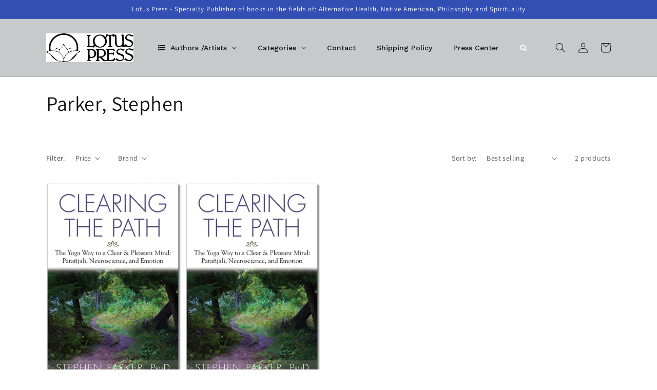

--- FILE ---
content_type: text/html; charset=utf-8
request_url: https://www.lotuspress.com/collections/parker-stephen
body_size: 30563
content:
<!doctype html>
<html class="no-js" lang="en">
  <head>
  <!-- Google tag (gtag.js) -->
<script async src="https://www.googletagmanager.com/gtag/js?id=G-5C6S3WTCLE"></script>
<script>
  window.dataLayer = window.dataLayer || [];
  function gtag(){dataLayer.push(arguments);}
  gtag('js', new Date());

  gtag('config', 'G-5C6S3WTCLE');
</script>
    <meta charset="utf-8">
    <meta http-equiv="X-UA-Compatible" content="IE=edge">
    <meta name="viewport" content="width=device-width,initial-scale=1">
    <meta name="theme-color" content="">
    <link rel="canonical" href="https://www.lotuspress.com/collections/parker-stephen">
    <link rel="preconnect" href="https://cdn.shopify.com" crossorigin><link rel="preconnect" href="https://fonts.shopifycdn.com" crossorigin><title>
      Parker, Stephen
 &ndash; LotusPress</title>

    

    

<meta property="og:site_name" content="LotusPress">
<meta property="og:url" content="https://www.lotuspress.com/collections/parker-stephen">
<meta property="og:title" content="Parker, Stephen">
<meta property="og:type" content="website">
<meta property="og:description" content="Lotus Press is a specialty publisher of Lotus Books in the fields of: Alternative Health, Native American Philosophy, Spirituality, and Inner Worlds Music Label with specialties in Ayurveda, Reiki and Sri Aurobindo studies, featuring Sri Aurobindo, The Mother, M P Pandit, David Frawley"><meta name="twitter:card" content="summary_large_image">
<meta name="twitter:title" content="Parker, Stephen">
<meta name="twitter:description" content="Lotus Press is a specialty publisher of Lotus Books in the fields of: Alternative Health, Native American Philosophy, Spirituality, and Inner Worlds Music Label with specialties in Ayurveda, Reiki and Sri Aurobindo studies, featuring Sri Aurobindo, The Mother, M P Pandit, David Frawley">


    <script src="//www.lotuspress.com/cdn/shop/t/7/assets/global.js?v=24850326154503943211657561718" defer="defer"></script>
    
  



  <script>window.performance && window.performance.mark && window.performance.mark('shopify.content_for_header.start');</script><meta name="google-site-verification" content="0Zuocr5tLHFIKDRCFORNvQNv9vyfD1RHzg_Db9C-NkI">
<meta id="shopify-digital-wallet" name="shopify-digital-wallet" content="/64136052956/digital_wallets/dialog">
<meta name="shopify-checkout-api-token" content="a5bf9ac7ea33f2c73f0a6235bc703684">
<meta id="in-context-paypal-metadata" data-shop-id="64136052956" data-venmo-supported="true" data-environment="production" data-locale="en_US" data-paypal-v4="true" data-currency="USD">
<link rel="alternate" type="application/atom+xml" title="Feed" href="/collections/parker-stephen.atom" />
<link rel="alternate" type="application/json+oembed" href="https://www.lotuspress.com/collections/parker-stephen.oembed">
<script async="async" src="/checkouts/internal/preloads.js?locale=en-US"></script>
<script id="shopify-features" type="application/json">{"accessToken":"a5bf9ac7ea33f2c73f0a6235bc703684","betas":["rich-media-storefront-analytics"],"domain":"www.lotuspress.com","predictiveSearch":true,"shopId":64136052956,"locale":"en"}</script>
<script>var Shopify = Shopify || {};
Shopify.shop = "lotuspress.myshopify.com";
Shopify.locale = "en";
Shopify.currency = {"active":"USD","rate":"1.0"};
Shopify.country = "US";
Shopify.theme = {"name":"Updated copy of Dawn","id":134080069852,"schema_name":"Dawn","schema_version":"6.0.2","theme_store_id":887,"role":"main"};
Shopify.theme.handle = "null";
Shopify.theme.style = {"id":null,"handle":null};
Shopify.cdnHost = "www.lotuspress.com/cdn";
Shopify.routes = Shopify.routes || {};
Shopify.routes.root = "/";</script>
<script type="module">!function(o){(o.Shopify=o.Shopify||{}).modules=!0}(window);</script>
<script>!function(o){function n(){var o=[];function n(){o.push(Array.prototype.slice.apply(arguments))}return n.q=o,n}var t=o.Shopify=o.Shopify||{};t.loadFeatures=n(),t.autoloadFeatures=n()}(window);</script>
<script id="shop-js-analytics" type="application/json">{"pageType":"collection"}</script>
<script defer="defer" async type="module" src="//www.lotuspress.com/cdn/shopifycloud/shop-js/modules/v2/client.init-shop-cart-sync_BT-GjEfc.en.esm.js"></script>
<script defer="defer" async type="module" src="//www.lotuspress.com/cdn/shopifycloud/shop-js/modules/v2/chunk.common_D58fp_Oc.esm.js"></script>
<script defer="defer" async type="module" src="//www.lotuspress.com/cdn/shopifycloud/shop-js/modules/v2/chunk.modal_xMitdFEc.esm.js"></script>
<script type="module">
  await import("//www.lotuspress.com/cdn/shopifycloud/shop-js/modules/v2/client.init-shop-cart-sync_BT-GjEfc.en.esm.js");
await import("//www.lotuspress.com/cdn/shopifycloud/shop-js/modules/v2/chunk.common_D58fp_Oc.esm.js");
await import("//www.lotuspress.com/cdn/shopifycloud/shop-js/modules/v2/chunk.modal_xMitdFEc.esm.js");

  window.Shopify.SignInWithShop?.initShopCartSync?.({"fedCMEnabled":true,"windoidEnabled":true});

</script>
<script>(function() {
  var isLoaded = false;
  function asyncLoad() {
    if (isLoaded) return;
    isLoaded = true;
    var urls = ["https:\/\/chimpstatic.com\/mcjs-connected\/js\/users\/92f6c340c2adb1214a353efa3\/d3864ea73b7b57ff8067d070e.js?shop=lotuspress.myshopify.com"];
    for (var i = 0; i < urls.length; i++) {
      var s = document.createElement('script');
      s.type = 'text/javascript';
      s.async = true;
      s.src = urls[i];
      var x = document.getElementsByTagName('script')[0];
      x.parentNode.insertBefore(s, x);
    }
  };
  if(window.attachEvent) {
    window.attachEvent('onload', asyncLoad);
  } else {
    window.addEventListener('load', asyncLoad, false);
  }
})();</script>
<script id="__st">var __st={"a":64136052956,"offset":-21600,"reqid":"3b4b3260-7eec-4e48-a478-78389a0339f1-1769183580","pageurl":"www.lotuspress.com\/collections\/parker-stephen","u":"2c75fa83aa96","p":"collection","rtyp":"collection","rid":408903024860};</script>
<script>window.ShopifyPaypalV4VisibilityTracking = true;</script>
<script id="captcha-bootstrap">!function(){'use strict';const t='contact',e='account',n='new_comment',o=[[t,t],['blogs',n],['comments',n],[t,'customer']],c=[[e,'customer_login'],[e,'guest_login'],[e,'recover_customer_password'],[e,'create_customer']],r=t=>t.map((([t,e])=>`form[action*='/${t}']:not([data-nocaptcha='true']) input[name='form_type'][value='${e}']`)).join(','),a=t=>()=>t?[...document.querySelectorAll(t)].map((t=>t.form)):[];function s(){const t=[...o],e=r(t);return a(e)}const i='password',u='form_key',d=['recaptcha-v3-token','g-recaptcha-response','h-captcha-response',i],f=()=>{try{return window.sessionStorage}catch{return}},m='__shopify_v',_=t=>t.elements[u];function p(t,e,n=!1){try{const o=window.sessionStorage,c=JSON.parse(o.getItem(e)),{data:r}=function(t){const{data:e,action:n}=t;return t[m]||n?{data:e,action:n}:{data:t,action:n}}(c);for(const[e,n]of Object.entries(r))t.elements[e]&&(t.elements[e].value=n);n&&o.removeItem(e)}catch(o){console.error('form repopulation failed',{error:o})}}const l='form_type',E='cptcha';function T(t){t.dataset[E]=!0}const w=window,h=w.document,L='Shopify',v='ce_forms',y='captcha';let A=!1;((t,e)=>{const n=(g='f06e6c50-85a8-45c8-87d0-21a2b65856fe',I='https://cdn.shopify.com/shopifycloud/storefront-forms-hcaptcha/ce_storefront_forms_captcha_hcaptcha.v1.5.2.iife.js',D={infoText:'Protected by hCaptcha',privacyText:'Privacy',termsText:'Terms'},(t,e,n)=>{const o=w[L][v],c=o.bindForm;if(c)return c(t,g,e,D).then(n);var r;o.q.push([[t,g,e,D],n]),r=I,A||(h.body.append(Object.assign(h.createElement('script'),{id:'captcha-provider',async:!0,src:r})),A=!0)});var g,I,D;w[L]=w[L]||{},w[L][v]=w[L][v]||{},w[L][v].q=[],w[L][y]=w[L][y]||{},w[L][y].protect=function(t,e){n(t,void 0,e),T(t)},Object.freeze(w[L][y]),function(t,e,n,w,h,L){const[v,y,A,g]=function(t,e,n){const i=e?o:[],u=t?c:[],d=[...i,...u],f=r(d),m=r(i),_=r(d.filter((([t,e])=>n.includes(e))));return[a(f),a(m),a(_),s()]}(w,h,L),I=t=>{const e=t.target;return e instanceof HTMLFormElement?e:e&&e.form},D=t=>v().includes(t);t.addEventListener('submit',(t=>{const e=I(t);if(!e)return;const n=D(e)&&!e.dataset.hcaptchaBound&&!e.dataset.recaptchaBound,o=_(e),c=g().includes(e)&&(!o||!o.value);(n||c)&&t.preventDefault(),c&&!n&&(function(t){try{if(!f())return;!function(t){const e=f();if(!e)return;const n=_(t);if(!n)return;const o=n.value;o&&e.removeItem(o)}(t);const e=Array.from(Array(32),(()=>Math.random().toString(36)[2])).join('');!function(t,e){_(t)||t.append(Object.assign(document.createElement('input'),{type:'hidden',name:u})),t.elements[u].value=e}(t,e),function(t,e){const n=f();if(!n)return;const o=[...t.querySelectorAll(`input[type='${i}']`)].map((({name:t})=>t)),c=[...d,...o],r={};for(const[a,s]of new FormData(t).entries())c.includes(a)||(r[a]=s);n.setItem(e,JSON.stringify({[m]:1,action:t.action,data:r}))}(t,e)}catch(e){console.error('failed to persist form',e)}}(e),e.submit())}));const S=(t,e)=>{t&&!t.dataset[E]&&(n(t,e.some((e=>e===t))),T(t))};for(const o of['focusin','change'])t.addEventListener(o,(t=>{const e=I(t);D(e)&&S(e,y())}));const B=e.get('form_key'),M=e.get(l),P=B&&M;t.addEventListener('DOMContentLoaded',(()=>{const t=y();if(P)for(const e of t)e.elements[l].value===M&&p(e,B);[...new Set([...A(),...v().filter((t=>'true'===t.dataset.shopifyCaptcha))])].forEach((e=>S(e,t)))}))}(h,new URLSearchParams(w.location.search),n,t,e,['guest_login'])})(!0,!0)}();</script>
<script integrity="sha256-4kQ18oKyAcykRKYeNunJcIwy7WH5gtpwJnB7kiuLZ1E=" data-source-attribution="shopify.loadfeatures" defer="defer" src="//www.lotuspress.com/cdn/shopifycloud/storefront/assets/storefront/load_feature-a0a9edcb.js" crossorigin="anonymous"></script>
<script data-source-attribution="shopify.dynamic_checkout.dynamic.init">var Shopify=Shopify||{};Shopify.PaymentButton=Shopify.PaymentButton||{isStorefrontPortableWallets:!0,init:function(){window.Shopify.PaymentButton.init=function(){};var t=document.createElement("script");t.src="https://www.lotuspress.com/cdn/shopifycloud/portable-wallets/latest/portable-wallets.en.js",t.type="module",document.head.appendChild(t)}};
</script>
<script data-source-attribution="shopify.dynamic_checkout.buyer_consent">
  function portableWalletsHideBuyerConsent(e){var t=document.getElementById("shopify-buyer-consent"),n=document.getElementById("shopify-subscription-policy-button");t&&n&&(t.classList.add("hidden"),t.setAttribute("aria-hidden","true"),n.removeEventListener("click",e))}function portableWalletsShowBuyerConsent(e){var t=document.getElementById("shopify-buyer-consent"),n=document.getElementById("shopify-subscription-policy-button");t&&n&&(t.classList.remove("hidden"),t.removeAttribute("aria-hidden"),n.addEventListener("click",e))}window.Shopify?.PaymentButton&&(window.Shopify.PaymentButton.hideBuyerConsent=portableWalletsHideBuyerConsent,window.Shopify.PaymentButton.showBuyerConsent=portableWalletsShowBuyerConsent);
</script>
<script data-source-attribution="shopify.dynamic_checkout.cart.bootstrap">document.addEventListener("DOMContentLoaded",(function(){function t(){return document.querySelector("shopify-accelerated-checkout-cart, shopify-accelerated-checkout")}if(t())Shopify.PaymentButton.init();else{new MutationObserver((function(e,n){t()&&(Shopify.PaymentButton.init(),n.disconnect())})).observe(document.body,{childList:!0,subtree:!0})}}));
</script>
<link id="shopify-accelerated-checkout-styles" rel="stylesheet" media="screen" href="https://www.lotuspress.com/cdn/shopifycloud/portable-wallets/latest/accelerated-checkout-backwards-compat.css" crossorigin="anonymous">
<style id="shopify-accelerated-checkout-cart">
        #shopify-buyer-consent {
  margin-top: 1em;
  display: inline-block;
  width: 100%;
}

#shopify-buyer-consent.hidden {
  display: none;
}

#shopify-subscription-policy-button {
  background: none;
  border: none;
  padding: 0;
  text-decoration: underline;
  font-size: inherit;
  cursor: pointer;
}

#shopify-subscription-policy-button::before {
  box-shadow: none;
}

      </style>
<script id="sections-script" data-sections="header,footer" defer="defer" src="//www.lotuspress.com/cdn/shop/t/7/compiled_assets/scripts.js?v=449"></script>
<script>window.performance && window.performance.mark && window.performance.mark('shopify.content_for_header.end');</script>


    <style data-shopify>
      @font-face {
  font-family: Assistant;
  font-weight: 400;
  font-style: normal;
  font-display: swap;
  src: url("//www.lotuspress.com/cdn/fonts/assistant/assistant_n4.9120912a469cad1cc292572851508ca49d12e768.woff2") format("woff2"),
       url("//www.lotuspress.com/cdn/fonts/assistant/assistant_n4.6e9875ce64e0fefcd3f4446b7ec9036b3ddd2985.woff") format("woff");
}

      @font-face {
  font-family: Assistant;
  font-weight: 700;
  font-style: normal;
  font-display: swap;
  src: url("//www.lotuspress.com/cdn/fonts/assistant/assistant_n7.bf44452348ec8b8efa3aa3068825305886b1c83c.woff2") format("woff2"),
       url("//www.lotuspress.com/cdn/fonts/assistant/assistant_n7.0c887fee83f6b3bda822f1150b912c72da0f7b64.woff") format("woff");
}

      
      
      @font-face {
  font-family: Assistant;
  font-weight: 400;
  font-style: normal;
  font-display: swap;
  src: url("//www.lotuspress.com/cdn/fonts/assistant/assistant_n4.9120912a469cad1cc292572851508ca49d12e768.woff2") format("woff2"),
       url("//www.lotuspress.com/cdn/fonts/assistant/assistant_n4.6e9875ce64e0fefcd3f4446b7ec9036b3ddd2985.woff") format("woff");
}


      :root {
        --font-body-family: Assistant, sans-serif;
        --font-body-style: normal;
        --font-body-weight: 400;
        --font-body-weight-bold: 700;

        --font-heading-family: Assistant, sans-serif;
        --font-heading-style: normal;
        --font-heading-weight: 400;

        --font-body-scale: 1.0;
        --font-heading-scale: 1.0;

        --color-base-text: 18, 18, 18;
        --color-shadow: 18, 18, 18;
        --color-base-background-1: 255, 255, 255;
        --color-base-background-2: 200, 201, 203;
        --color-base-solid-button-labels: 255, 255, 255;
        --color-base-outline-button-labels: 18, 18, 18;
        --color-base-accent-1: 18, 18, 18;
        --color-base-accent-2: 51, 79, 180;
        --payment-terms-background-color: #ffffff;

        --gradient-base-background-1: #ffffff;
        --gradient-base-background-2: #C8C9CB;
        --gradient-base-accent-1: #121212;
        --gradient-base-accent-2: #334fb4;

        --media-padding: px;
        --media-border-opacity: 0.05;
        --media-border-width: 1px;
        --media-radius: 0px;
        --media-shadow-opacity: 0.0;
        --media-shadow-horizontal-offset: 0px;
        --media-shadow-vertical-offset: 34px;
        --media-shadow-blur-radius: 5px;
        --media-shadow-visible: 0;

        --page-width: 120rem;
        --page-width-margin: 0rem;

        --card-image-padding: 0.0rem;
        --card-corner-radius: 0.0rem;
        --card-text-alignment: left;
        --card-border-width: 0.0rem;
        --card-border-opacity: 0.1;
        --card-shadow-opacity: 0.0;
        --card-shadow-visible: 0;
        --card-shadow-horizontal-offset: 0.0rem;
        --card-shadow-vertical-offset: 0.4rem;
        --card-shadow-blur-radius: 0.5rem;

        --badge-corner-radius: 4.0rem;

        --popup-border-width: 1px;
        --popup-border-opacity: 0.1;
        --popup-corner-radius: 0px;
        --popup-shadow-opacity: 0.0;
        --popup-shadow-horizontal-offset: 0px;
        --popup-shadow-vertical-offset: 4px;
        --popup-shadow-blur-radius: 5px;

        --drawer-border-width: 1px;
        --drawer-border-opacity: 0.1;
        --drawer-shadow-opacity: 0.0;
        --drawer-shadow-horizontal-offset: 0px;
        --drawer-shadow-vertical-offset: 4px;
        --drawer-shadow-blur-radius: 5px;

        --spacing-sections-desktop: 0px;
        --spacing-sections-mobile: 0px;

        --grid-desktop-vertical-spacing: 8px;
        --grid-desktop-horizontal-spacing: 8px;
        --grid-mobile-vertical-spacing: 4px;
        --grid-mobile-horizontal-spacing: 4px;

        --text-boxes-border-opacity: 0.1;
        --text-boxes-border-width: 0px;
        --text-boxes-radius: 0px;
        --text-boxes-shadow-opacity: 0.0;
        --text-boxes-shadow-visible: 0;
        --text-boxes-shadow-horizontal-offset: 0px;
        --text-boxes-shadow-vertical-offset: 4px;
        --text-boxes-shadow-blur-radius: 5px;

        --buttons-radius: 0px;
        --buttons-radius-outset: 0px;
        --buttons-border-width: 1px;
        --buttons-border-opacity: 1.0;
        --buttons-shadow-opacity: 0.0;
        --buttons-shadow-visible: 0;
        --buttons-shadow-horizontal-offset: 0px;
        --buttons-shadow-vertical-offset: 4px;
        --buttons-shadow-blur-radius: 5px;
        --buttons-border-offset: 0px;

        --inputs-radius: 0px;
        --inputs-border-width: 1px;
        --inputs-border-opacity: 0.55;
        --inputs-shadow-opacity: 0.0;
        --inputs-shadow-horizontal-offset: 0px;
        --inputs-margin-offset: 0px;
        --inputs-shadow-vertical-offset: 4px;
        --inputs-shadow-blur-radius: 5px;
        --inputs-radius-outset: 0px;

        --variant-pills-radius: 40px;
        --variant-pills-border-width: 1px;
        --variant-pills-border-opacity: 0.55;
        --variant-pills-shadow-opacity: 0.0;
        --variant-pills-shadow-horizontal-offset: 0px;
        --variant-pills-shadow-vertical-offset: 4px;
        --variant-pills-shadow-blur-radius: 5px;
      }

      *,
      *::before,
      *::after {
        box-sizing: inherit;
      }

      html {
        box-sizing: border-box;
        font-size: calc(var(--font-body-scale) * 62.5%);
        height: 100%;
      }

      body {
        display: grid;
        grid-template-rows: auto auto 1fr auto;
        grid-template-columns: 100%;
        min-height: 100%;
        margin: 0;
        font-size: 1.5rem;
        letter-spacing: 0.06rem;
        line-height: calc(1 + 0.8 / var(--font-body-scale));
        font-family: var(--font-body-family);
        font-style: var(--font-body-style);
        font-weight: var(--font-body-weight);
      }

      @media screen and (min-width: 750px) {
        body {
          font-size: 1.6rem;
        }
      }
    </style>

    <link href="//www.lotuspress.com/cdn/shop/t/7/assets/base.css?v=94163509823312115661667855741" rel="stylesheet" type="text/css" media="all" />
<link rel="preload" as="font" href="//www.lotuspress.com/cdn/fonts/assistant/assistant_n4.9120912a469cad1cc292572851508ca49d12e768.woff2" type="font/woff2" crossorigin><link rel="preload" as="font" href="//www.lotuspress.com/cdn/fonts/assistant/assistant_n4.9120912a469cad1cc292572851508ca49d12e768.woff2" type="font/woff2" crossorigin><link rel="stylesheet" href="//www.lotuspress.com/cdn/shop/t/7/assets/component-predictive-search.css?v=60929374133263316901667855093" media="print" onload="this.media='all'"><script>document.documentElement.className = document.documentElement.className.replace('no-js', 'js');
    if (Shopify.designMode) {
      document.documentElement.classList.add('shopify-design-mode');
    }
    </script>
  	<script src="https://magic-menu.risingsigma.com/js/create-magic-menu.min.js" async></script>
<!-- BEGIN app block: shopify://apps/globo-mega-menu/blocks/app-embed/7a00835e-fe40-45a5-a615-2eb4ab697b58 -->
<link href="//cdn.shopify.com/extensions/019be4fb-bfc8-74a5-a8d9-c694285f11c2/menufrontend-305/assets/main-navigation-styles.min.css" rel="stylesheet" type="text/css" media="all" />
<link href="//cdn.shopify.com/extensions/019be4fb-bfc8-74a5-a8d9-c694285f11c2/menufrontend-305/assets/theme-styles.min.css" rel="stylesheet" type="text/css" media="all" />
<script type="text/javascript" hs-ignore data-cookieconsent="ignore" data-ccm-injected>
document.getElementsByTagName('html')[0].classList.add('globo-menu-loading');
window.GloboMenuConfig = window.GloboMenuConfig || {}
window.GloboMenuConfig.curLocale = "en";
window.GloboMenuConfig.shop = "lotuspress.myshopify.com";
window.GloboMenuConfig.GloboMenuLocale = "en";
window.GloboMenuConfig.locale = "en";
window.menuRootUrl = "";
window.GloboMenuCustomer = false;
window.GloboMenuAssetsUrl = 'https://cdn.shopify.com/extensions/019be4fb-bfc8-74a5-a8d9-c694285f11c2/menufrontend-305/assets/';
window.GloboMenuFilesUrl = '//www.lotuspress.com/cdn/shop/files/';
window.GloboMenuLinklists = {"main-menu": [{'url' :"#", 'title': "Authors \/ Artists"},{'url' :"#", 'title': "Categories"},{'url' :"#", 'title': "More Info"}],"footer": [{'url' :"\/search", 'title': "Search"},{'url' :"\/tools\/sitemap", 'title': "Sitemap"},{'url' :"\/policies\/refund-policy", 'title': "Refund Policy"},{'url' :"\/policies\/shipping-policy", 'title': "Shipping Policy"},{'url' :"\/policies\/privacy-policy", 'title': "Privacy Policy"},{'url' :"\/policies\/terms-of-service", 'title': "Terms of Service"},{'url' :"\/policies\/contact-information", 'title': "Contact Information"}],"customer-account-main-menu": [{'url' :"\/", 'title': "Shop"},{'url' :"https:\/\/shopify.com\/64136052956\/account\/orders?locale=en\u0026region_country=US", 'title': "Orders"}]}
window.GloboMenuConfig.is_app_embedded = true;
window.showAdsInConsole = true;
</script>
<link href="//cdn.shopify.com/extensions/019be4fb-bfc8-74a5-a8d9-c694285f11c2/menufrontend-305/assets/font-awesome.min.css" rel="stylesheet" type="text/css" media="all" />


<script hs-ignore data-cookieconsent="ignore" data-ccm-injected type="text/javascript">
  window.GloboMenus = window.GloboMenus || [];
  var menuKey = 20518;
  window.GloboMenus[menuKey] = window.GloboMenus[menuKey] || {};
  window.GloboMenus[menuKey].id = menuKey;window.GloboMenus[menuKey].replacement = {"type":"auto"};window.GloboMenus[menuKey].type = "main";
  window.GloboMenus[menuKey].schedule = {"enable":false,"from":"0","to":"0"};
  window.GloboMenus[menuKey].settings ={"font":{"tab_fontsize":"14","menu_fontsize":"14","tab_fontfamily":"Work Sans","tab_fontweight":"500","menu_fontfamily":"Work Sans","menu_fontweight":"500","tab_fontfamily_2":"Lato","menu_fontfamily_2":"Lato","submenu_text_fontsize":"13","tab_fontfamily_custom":false,"menu_fontfamily_custom":false,"submenu_text_fontfamily":"Work Sans","submenu_text_fontweight":"400","submenu_heading_fontsize":"14","submenu_text_fontfamily_2":"Arimo","submenu_heading_fontfamily":"Work Sans","submenu_heading_fontweight":"600","submenu_description_fontsize":"12","submenu_heading_fontfamily_2":"Bitter","submenu_description_fontfamily":"Work Sans","submenu_description_fontweight":"400","submenu_text_fontfamily_custom":false,"submenu_description_fontfamily_2":"Indie Flower","submenu_heading_fontfamily_custom":false,"submenu_description_fontfamily_custom":false},"color":{"menu_text":"#ffffff","menu_border":"rgba(200, 201, 203, 1)","submenu_text":"#313131","atc_text_color":"#FFFFFF","submenu_border":"#d1d1d1","menu_background":"rgba(200, 201, 203, 1)","menu_text_hover":"#f6f1f1","sale_text_color":"#ffffff","submenu_heading":"#ae2828","tab_heading_color":"#202020","soldout_text_color":"#757575","submenu_background":"#ffffff","submenu_text_hover":"#000000","submenu_description":"#969696","atc_background_color":"#1F1F1F","atc_text_color_hover":"#FFFFFF","tab_background_hover":"#d9d9d9","menu_background_hover":"#1d1d1d","sale_background_color":"#ec523e","soldout_background_color":"#d5d5d5","tab_heading_active_color":"#000000","submenu_description_hover":"#4d5bcd","atc_background_color_hover":"#000000"},"general":{"align":"left","login":false,"border":true,"logout":false,"search":true,"account":false,"trigger":"hover","register":false,"atcButton":false,"indicators":true,"responsive":"768","transition":"fade","menu_padding":"20","carousel_loop":true,"mobile_border":true,"mobile_trigger":"click_toggle","submenu_border":true,"tab_lineheight":"50","menu_lineheight":"50","lazy_load_enable":false,"transition_delay":"150","transition_speed":"300","carousel_auto_play":true,"dropdown_lineheight":"50","linklist_lineheight":"30","mobile_sticky_header":true,"desktop_sticky_header":true,"mobile_hide_linklist_submenu":false},"language":{"name":"Name","sale":"Sale","send":"Send","view":"View details","email":"Email","phone":"Phone Number","search":"Search for...","message":"Message","sold_out":"Sold out","add_to_cart":"Add to cart"}};
  window.GloboMenus[menuKey].itemsLength = 5;
</script><script type="template/html" id="globoMenu20518HTML"><ul class="gm-menu gm-menu-20518 gm-bordered gm-mobile-bordered gm-has-retractor gm-submenu-align-left gm-menu-trigger-hover gm-transition-fade" data-menu-id="20518" data-transition-speed="300" data-transition-delay="150">
<li style="--gm-item-custom-color:rgba(17, 17, 17, 1);--gm-item-custom-hover-color:rgba(248, 246, 246, 1);--gm-item-custom-background-color:rgba(200, 201, 203, 1);--gm-item-custom-hover-background-color:rgba(128, 129, 130, 1);" data-gmmi="0" data-gmdi="0" class="gm-item gm-level-0 gm-has-submenu gm-submenu-mega gm-submenu-align-full has-custom-color"><a class="gm-target" title="Authors /Artists" href="/"><i class="gm-icon fa fa-list-ul"></i><span class="gm-text">Authors /Artists</span><span class="gm-retractor"></span></a><div 
      class="gm-submenu gm-mega gm-submenu-bordered" 
      style=""
    ><div style="" class="submenu-background"></div>
      <ul class="gm-grid">
<li class="gm-item gm-grid-item gmcol-3 gm-has-submenu"><ul style="--columns:1" class="gm-links">
<li class="gm-item gm-heading"><div class="gm-target" title="A"><span class="gm-text">A</span></div>
</li>
<li class="gm-item"><a class="gm-target" title="Abbott, Justin E." href="/collections/abbott-justin-e"><span class="gm-text">Abbott, Justin E.</span></a>
</li>
<li class="gm-item"><a class="gm-target" title="Agarwal, Dr. R.S." href="/collections/agarwal-dr-rs"><span class="gm-text">Agarwal, Dr. R.S.</span></a>
</li>
<li class="gm-item"><a class="gm-target" title="Alfassa, Mirra" href="/collections/alfassa-mirra"><span class="gm-text">Alfassa, Mirra</span></a>
</li>
<li class="gm-item"><a class="gm-target" title="Arvigo, Rosita" href="/collections/arvigo-rosita"><span class="gm-text">Arvigo, Rosita</span></a>
</li>
<li class="gm-item"><a class="gm-target" title="Assel, Christian" href="/collections/assel-christian"><span class="gm-text">Assel, Christian</span></a>
</li>
<li class="gm-item"><a class="gm-target" title="Atreya" href="/collections/atreya"><span class="gm-text">Atreya</span></a>
</li>
<li class="gm-item"><a class="gm-target" title="Aurobindo" href="/collections/aurobindo"><span class="gm-text">Aurobindo</span></a>
</li>
<li class="gm-item"><a class="gm-target" title="Avalon, Arthur" href="/collections/avalon-arthur"><span class="gm-text">Avalon, Arthur</span></a>
</li></ul>
</li>
<li class="gm-item gm-grid-item gmcol-3 gm-has-submenu"><ul style="--columns:1" class="gm-links">
<li class="gm-item gm-heading"><div class="gm-target" title="B"><span class="gm-text">B</span></div>
</li>
<li class="gm-item"><a class="gm-target" title="Babu, Bangalore Niranjan" href="/collections/babu-bangalore-niranjan"><span class="gm-text">Babu, Bangalore Niranjan</span></a>
</li>
<li class="gm-item"><a class="gm-target" title="Bach, Ralf" href="/collections/bach-ralf"><span class="gm-text">Bach, Ralf</span></a>
</li>
<li class="gm-item"><a class="gm-target" title="Baginski, B." href="/collections/baginski-b"><span class="gm-text">Baginski, B.</span></a>
</li>
<li class="gm-item"><a class="gm-target" title="Balick, Michael" href="/collections/balick-michael"><span class="gm-text">Balick, Michael</span></a>
</li>
<li class="gm-item"><a class="gm-target" title="Balin, Peter" href="/collections/balin-peter"><span class="gm-text">Balin, Peter</span></a>
</li>
<li class="gm-item"><a class="gm-target" title="Balkrishna, Acharya" href="/collections/balkrishna-acharya"><span class="gm-text">Balkrishna, Acharya</span></a>
</li>
<li class="gm-item"><a class="gm-target" title="Banerji, Debashish" href="/collections/banerji-debashish"><span class="gm-text">Banerji, Debashish</span></a>
</li>
<li class="gm-item"><a class="gm-target" title="Belmer, Scott &#39;Belmo&#39;" href="/collections/belmer-scott-belmo"><span class="gm-text">Belmer, Scott 'Belmo'</span></a>
</li>
<li class="gm-item"><a class="gm-target" title="Benedikter, Franz" href="/collections/benedikter-franz"><span class="gm-text">Benedikter, Franz</span></a>
</li>
<li class="gm-item"><a class="gm-target" title="Bharati, Swami Veda" href="/collections/bharati-swami-veda"><span class="gm-text">Bharati, Swami Veda</span></a>
</li>
<li class="gm-item"><a class="gm-target" title="Bopp, Judie" href="/collections/bopp-judie"><span class="gm-text">Bopp, Judie</span></a>
</li>
<li class="gm-item"><a class="gm-target" title="Bopp, Michael" href="/collections/bopp-michael"><span class="gm-text">Bopp, Michael</span></a>
</li>
<li class="gm-item"><a class="gm-target" title="Bourbeau, Lise" href="/collections/bourbeau-lise"><span class="gm-text">Bourbeau, Lise</span></a>
</li>
<li class="gm-item"><a class="gm-target" title="Brown N.D., Donald J." href="/collections/brown-nd-donald-j"><span class="gm-text">Brown N.D., Donald J.</span></a>
</li>
<li class="gm-item"><a class="gm-target" title="Brown, Lee" href="/collections/brown-lee"><span class="gm-text">Brown, Lee</span></a>
</li></ul>
</li>
<li class="gm-item gm-grid-item gmcol-3 gm-has-submenu"><ul style="--columns:1" class="gm-links">
<li class="gm-item gm-heading"><div class="gm-target" title="C"><span class="gm-text">C</span></div>
</li>
<li class="gm-item"><a class="gm-target" title="Calverley, Roger" href="/collections/calverley-roger"><span class="gm-text">Calverley, Roger</span></a>
</li>
<li class="gm-item"><a class="gm-target" title="Campbell, Susan Schuster" href="/collections/campbell-susan-schuster"><span class="gm-text">Campbell, Susan Schuster</span></a>
</li>
<li class="gm-item"><a class="gm-target" title="Chatterjee" href="/collections/chatterjee"><span class="gm-text">Chatterjee</span></a>
</li>
<li class="gm-item"><a class="gm-target" title="Chatterjee, Arun" href="/collections/chatterjee-arun"><span class="gm-text">Chatterjee, Arun</span></a>
</li>
<li class="gm-item"><a class="gm-target" title="Chernin MD, MPH, Dennis K." href="/collections/chernin-md-mph-dennis-k"><span class="gm-text">Chernin MD, MPH, Dennis K.</span></a>
</li>
<li class="gm-item"><a class="gm-target" title="Chernin, Dennis K." href="/collections/chernin-dennis-k"><span class="gm-text">Chernin, Dennis K.</span></a>
</li>
<li class="gm-item"><a class="gm-target" title="Christensen, Dr. Kyle" href="/collections/christensen-dr-kyle"><span class="gm-text">Christensen, Dr. Kyle</span></a>
</li>
<li class="gm-item"><a class="gm-target" title="Christian, Assel" href="/collections/christian-assel"><span class="gm-text">Christian, Assel</span></a>
</li>
<li class="gm-item"><a class="gm-target" title="Conrick, John" href="/collections/conrick-john"><span class="gm-text">Conrick, John</span></a>
</li>
<li class="gm-item"><a class="gm-target" title="Crenshaw Jr., Charles B." href="/collections/crenshaw-jr-charles-b"><span class="gm-text">Crenshaw Jr., Charles B.</span></a>
</li></ul>
</li>
<li class="gm-item gm-grid-item gmcol-3 gm-has-submenu"><ul style="--columns:1" class="gm-links">
<li class="gm-item gm-heading"><div class="gm-target" title="D"><span class="gm-text">D</span></div>
</li>
<li class="gm-item"><a class="gm-target" title="Dalai Lama" href="/collections/dalai-lama"><span class="gm-text">Dalai Lama</span></a>
</li>
<li class="gm-item"><a class="gm-target" title="Dalal, Dr. A. S." href="/collections/dalal-dr-a-s"><span class="gm-text">Dalal, Dr. A. S.</span></a>
</li>
<li class="gm-item"><a class="gm-target" title="Dancer&#39;s Dream" href="/collections/dancers-dream"><span class="gm-text">Dancer's Dream</span></a>
</li>
<li class="gm-item"><a class="gm-target" title="Das, Manoj" href="/collections/das-manoj"><span class="gm-text">Das, Manoj</span></a>
</li>
<li class="gm-item"><a class="gm-target" title="Dass, Vishnu" href="/collections/dass-vishnu"><span class="gm-text">Dass, Vishnu</span></a>
</li>
<li class="gm-item"><a class="gm-target" title="de Fouw, Hart" href="/collections/de-fouw-hart"><span class="gm-text">de Fouw, Hart</span></a>
</li>
<li class="gm-item"><a class="gm-target" title="Desai, Kamini" href="/collections/desai-kamini"><span class="gm-text">Desai, Kamini</span></a>
</li>
<li class="gm-item"><a class="gm-target" title="Desai, Urmila" href="/collections/desai-urmila"><span class="gm-text">Desai, Urmila</span></a>
</li>
<li class="gm-item"><a class="gm-target" title="Deshpande, R.Y." href="/collections/deshpande-ry"><span class="gm-text">Deshpande, R.Y.</span></a>
</li>
<li class="gm-item"><a class="gm-target" title="Diamond, Nina L." href="/collections/diamond-nina-l"><span class="gm-text">Diamond, Nina L.</span></a>
</li>
<li class="gm-item"><a class="gm-target" title="Doerr, Frank" href="/collections/doerr-frank"><span class="gm-text">Doerr, Frank</span></a>
</li>
<li class="gm-item"><a class="gm-target" title="Doherty, Meta B." href="/collections/doherty-meta-b"><span class="gm-text">Doherty, Meta B.</span></a>
</li>
<li class="gm-item"><a class="gm-target" title="Dolowich, Gary" href="/collections/dolowich-gary"><span class="gm-text">Dolowich, Gary</span></a>
</li>
<li class="gm-item"><a class="gm-target" title="Dunkenberger, Thomas" href="/collections/dunkenberger-thomas"><span class="gm-text">Dunkenberger, Thomas</span></a>
</li></ul>
</li>
<li class="gm-item gm-grid-item gmcol-3 gm-has-submenu"><ul style="--columns:1" class="gm-links">
<li class="gm-item gm-heading"><div class="gm-target" title="E"><span class="gm-text">E</span></div>
</li>
<li class="gm-item"><a class="gm-target" title="Eden River" href="/collections/eden-river"><span class="gm-text">Eden River</span></a>
</li>
<li class="gm-item"><a class="gm-target" title="Ehling, Dagmar" href="/collections/ehling-dagmar"><span class="gm-text">Ehling, Dagmar</span></a>
</li>
<li class="gm-item"><a class="gm-target" title="Ellyard, Lawrence" href="/collections/ellyard-lawrence"><span class="gm-text">Ellyard, Lawrence</span></a>
</li>
<li class="gm-item"><a class="gm-target" title="Ennenbach, Matthias" href="/collections/ennenbach-matthias"><span class="gm-text">Ennenbach, Matthias</span></a>
</li>
<li class="gm-item"><a class="gm-target" title="Essay Quatre &amp; Band" href="/collections/essay-quatre-band"><span class="gm-text">Essay Quatre & Band</span></a>
</li></ul>
</li>
<li class="gm-item gm-grid-item gmcol-3 gm-has-submenu"><ul style="--columns:1" class="gm-links">
<li class="gm-item gm-heading"><div class="gm-target" title="F"><span class="gm-text">F</span></div>
</li>
<li class="gm-item"><a class="gm-target" title="Feyerer, Gabriele" href="/collections/feyerer-gabriele"><span class="gm-text">Feyerer, Gabriele</span></a>
</li>
<li class="gm-item"><a class="gm-target" title="Fox, Dr. Michael" href="/collections/fox-dr-michael"><span class="gm-text">Fox, Dr. Michael</span></a>
</li>
<li class="gm-item"><a class="gm-target" title="Frawley, David" href="/collections/frawley-david"><span class="gm-text">Frawley, David</span></a>
</li>
<li class="gm-item"><a class="gm-target" title="Fuchs, Michael" href="/collections/fuchs-michael"><span class="gm-text">Fuchs, Michael</span></a>
</li>
<li class="gm-item"><a class="gm-target" title="Fueston, Robert" href="/collections/fueston-robert"><span class="gm-text">Fueston, Robert</span></a>
</li></ul>
</li>
<li class="gm-item gm-grid-item gmcol-3 gm-has-submenu"><ul style="--columns:1" class="gm-links">
<li class="gm-item gm-heading"><div class="gm-target" title="G"><span class="gm-text">G</span></div>
</li>
<li class="gm-item"><a class="gm-target" title="Gaertner, Brigitte" href="/collections/gaertner-brigitte"><span class="gm-text">Gaertner, Brigitte</span></a>
</li>
<li class="gm-item"><a class="gm-target" title="Gagnon, Daniel" href="/collections/gagnon-daniel"><span class="gm-text">Gagnon, Daniel</span></a>
</li>
<li class="gm-item"><a class="gm-target" title="Geer, Richard" href="/collections/geer-richard"><span class="gm-text">Geer, Richard</span></a>
</li>
<li class="gm-item"><a class="gm-target" title="Gerson  M.D., Scott" href="/collections/gerson-md-scott"><span class="gm-text">Gerson  M.D., Scott</span></a>
</li>
<li class="gm-item"><a class="gm-target" title="Gerstung, Wilhelm" href="/collections/gerstung-wilhelm"><span class="gm-text">Gerstung, Wilhelm</span></a>
</li>
<li class="gm-item"><a class="gm-target" title="Ghose, Sri Aurobindo" href="/collections/ghose-sri-aurobindo"><span class="gm-text">Ghose, Sri Aurobindo</span></a>
</li>
<li class="gm-item"><a class="gm-target" title="Glaser, Jay" href="/collections/glaser-jay"><span class="gm-text">Glaser, Jay</span></a>
</li>
<li class="gm-item"><a class="gm-target" title="Green, Nancy Sokol" href="/collections/green-nancy-sokol"><span class="gm-text">Green, Nancy Sokol</span></a>
</li>
<li class="gm-item"><a class="gm-target" title="Gruver, Kathy" href="/collections/gruver-kathy"><span class="gm-text">Gruver, Kathy</span></a>
</li>
<li class="gm-item"><a class="gm-target" title="Gujral, Ashish" href="/collections/gujral-ashish"><span class="gm-text">Gujral, Ashish</span></a>
</li></ul>
</li>
<li class="gm-item gm-grid-item gmcol-3 gm-has-submenu"><ul style="--columns:1" class="gm-links">
<li class="gm-item gm-heading"><div class="gm-target" title="H"><span class="gm-text">H</span></div>
</li>
<li class="gm-item"><a class="gm-target" title="Halpern, Dr. Marc" href="/collections/halpern-dr-marc"><span class="gm-text">Halpern, Dr. Marc</span></a>
</li>
<li class="gm-item"><a class="gm-target" title="Harness  Ph.d., Dennis" href="/collections/harness-phd-dennis"><span class="gm-text">Harness  Ph.d., Dennis</span></a>
</li>
<li class="gm-item"><a class="gm-target" title="Hausman, Gerald" href="/collections/hausman-gerald"><span class="gm-text">Hausman, Gerald</span></a>
</li>
<li class="gm-item"><a class="gm-target" title="Hawk, Kevin Laughing" href="/collections/hawk-kevin-laughing"><span class="gm-text">Hawk, Kevin Laughing</span></a>
</li>
<li class="gm-item"><a class="gm-target" title="Hawthorne, Orion" href="/collections/hawthorne-orion"><span class="gm-text">Hawthorne, Orion</span></a>
</li>
<li class="gm-item"><a class="gm-target" title="Hayashi, Chujiro" href="/collections/hayashi-chujiro"><span class="gm-text">Hayashi, Chujiro</span></a>
</li>
<li class="gm-item"><a class="gm-target" title="Hicks, Rand" href="/collections/hicks-rand"><span class="gm-text">Hicks, Rand</span></a>
</li>
<li class="gm-item"><a class="gm-target" title="Ho&#39;ala, Lono" href="/collections/hoala-lono"><span class="gm-text">Ho'ala, Lono</span></a>
</li>
<li class="gm-item"><a class="gm-target" title="Hoeffler, Angelika" href="/collections/hoeffler-angelika"><span class="gm-text">Hoeffler, Angelika</span></a>
</li>
<li class="gm-item"><a class="gm-target" title="Horan, Paula" href="/collections/horan-paula"><span class="gm-text">Horan, Paula</span></a>
</li>
<li class="gm-item"><a class="gm-target" title="Hosak, Mark" href="/collections/hosak-mark"><span class="gm-text">Hosak, Mark</span></a>
</li>
<li class="gm-item"><a class="gm-target" title="Howell, Dr. Edward" href="/collections/howell-dr-edward"><span class="gm-text">Howell, Dr. Edward</span></a>
</li>
<li class="gm-item"><a class="gm-target" title="Huchzermeyer, Wilfried" href="/collections/huchzermeyer-wilfried"><span class="gm-text">Huchzermeyer, Wilfried</span></a>
</li></ul>
</li>
<li class="gm-item gm-grid-item gmcol-3 gm-has-submenu"><ul style="--columns:1" class="gm-links">
<li class="gm-item gm-heading"><div class="gm-target" title="J"><span class="gm-text">J</span></div>
</li>
<li class="gm-item"><a class="gm-target" title="Jell, Andreas" href="/collections/jell-andreas"><span class="gm-text">Jell, Andreas</span></a>
</li>
<li class="gm-item"><a class="gm-target" title="Jelusich, Richard" href="/collections/jelusich-ph-d-richard"><span class="gm-text">Jelusich, Richard</span></a>
</li>
<li class="gm-item"><a class="gm-target" title="Jelusich, Ph.D. Richard" href="/collections/jelusich-ph-d-richard"><span class="gm-text">Jelusich, Ph.D. Richard</span></a>
</li>
<li class="gm-item"><a class="gm-target" title="Johansson, Lena" href="/collections/johansson-lena"><span class="gm-text">Johansson, Lena</span></a>
</li>
<li class="gm-item"><a class="gm-target" title="Jones, Feather" href="/collections/jones-feather"><span class="gm-text">Jones, Feather</span></a>
</li>
<li class="gm-item"><a class="gm-target" title="Joshi, Dr. Sunil" href="/collections/joshi-dr-sunil"><span class="gm-text">Joshi, Dr. Sunil</span></a>
</li>
<li class="gm-item"><a class="gm-target" title="Junemann, Monika" href="/collections/junemann-monika"><span class="gm-text">Junemann, Monika</span></a>
</li></ul>
</li>
<li class="gm-item gm-grid-item gmcol-3 gm-has-submenu"><ul style="--columns:1" class="gm-links">
<li class="gm-item gm-heading"><div class="gm-target" title="K"><span class="gm-text">K</span></div>
</li>
<li class="gm-item"><a class="gm-target" title="Kacera, Walter" href="/collections/kacera-walter"><span class="gm-text">Kacera, Walter</span></a>
</li>
<li class="gm-item"><a class="gm-target" title="Kelly, Maureen J." href="/collections/kelly-maureen-j"><span class="gm-text">Kelly, Maureen J.</span></a>
</li>
<li class="gm-item"><a class="gm-target" title="Keshaviah Ph.D., Prakash" href="/collections/keshaviah-phd-prakash"><span class="gm-text">Keshaviah Ph.D., Prakash</span></a>
</li>
<li class="gm-item"><a class="gm-target" title="Khalsa, Karta Purkh Singh" href="/collections/khalsa-karta-purkh-singh"><span class="gm-text">Khalsa, Karta Purkh Singh</span></a>
</li>
<li class="gm-item"><a class="gm-target" title="Klatt, Oliver" href="/collections/klatt-oliver"><span class="gm-text">Klatt, Oliver</span></a>
</li>
<li class="gm-item"><a class="gm-target" title="Kleinman, Robert" href="/collections/kleinman-robert"><span class="gm-text">Kleinman, Robert</span></a>
</li>
<li class="gm-item"><a class="gm-target" title="Kloss Family, Jethro" href="/collections/kloss-family-jethro"><span class="gm-text">Kloss Family, Jethro</span></a>
</li>
<li class="gm-item"><a class="gm-target" title="Kloss, Jethro" href="/collections/kloss-jethro"><span class="gm-text">Kloss, Jethro</span></a>
</li>
<li class="gm-item"><a class="gm-target" title="Kozak M.S., Sandra Summerfield" href="/collections/kozak-ms-sandra-summerfield"><span class="gm-text">Kozak M.S., Sandra Summerfield</span></a>
</li>
<li class="gm-item"><a class="gm-target" title="Kramer, Susan" href="/collections/kramer-susan"><span class="gm-text">Kramer, Susan</span></a>
</li>
<li class="gm-item"><a class="gm-target" title="Krinsky, Santosh" href="/collections/krinsky-santosh"><span class="gm-text">Krinsky, Santosh</span></a>
</li>
<li class="gm-item"><a class="gm-target" title="Kshirsagar, Dr. Manisha" href="/collections/kshirsagar-dr-manisha"><span class="gm-text">Kshirsagar, Dr. Manisha</span></a>
</li>
<li class="gm-item"><a class="gm-target" title="Kshirsagar, Dr. Suhas" href="/collections/kshirsagar-dr-suhas"><span class="gm-text">Kshirsagar, Dr. Suhas</span></a>
</li>
<li class="gm-item"><a class="gm-target" title="Kshirsagar, Manas" href="/collections/kshirsagar-manas"><span class="gm-text">Kshirsagar, Manas</span></a>
</li>
<li class="gm-item"><a class="gm-target" title="Kshirsagar, Suhas" href="/collections/kshirsagar-suhas"><span class="gm-text">Kshirsagar, Suhas</span></a>
</li></ul>
</li>
<li class="gm-item gm-grid-item gmcol-3 gm-has-submenu"><ul style="--columns:1" class="gm-links">
<li class="gm-item gm-heading"><div class="gm-target" title="L"><span class="gm-text">L</span></div>
</li>
<li class="gm-item"><a class="gm-target" title="Lad, Dr. Vasant" href="/collections/lad-dr-vasant"><span class="gm-text">Lad, Dr. Vasant</span></a>
</li>
<li class="gm-item"><a class="gm-target" title="Lade, Arnie" href="/collections/lade-arnie"><span class="gm-text">Lade, Arnie</span></a>
</li>
<li class="gm-item"><a class="gm-target" title="Lane Jr., Phil" href="/collections/lane-jr-phil"><span class="gm-text">Lane Jr., Phil</span></a>
</li>
<li class="gm-item"><a class="gm-target" title="Lau, Dr. Benjamin" href="/collections/lau-dr-benjamin"><span class="gm-text">Lau, Dr. Benjamin</span></a>
</li>
<li class="gm-item"><a class="gm-target" title="Lele, Dr. Avinash" href="/collections/lele-dr-avinash"><span class="gm-text">Lele, Dr. Avinash</span></a>
</li>
<li class="gm-item"><a class="gm-target" title="L&#39;Orange, Darlena" href="/collections/lorange-darlena"><span class="gm-text">L'Orange, Darlena</span></a>
</li>
<li class="gm-item"><a class="gm-target" title="Loughran, Joni" href="/collections/loughran-joni"><span class="gm-text">Loughran, Joni</span></a>
</li>
<li class="gm-item"><a class="gm-target" title="Luebeck, Walter" href="/collections/luebeck-walter"><span class="gm-text">Luebeck, Walter</span></a>
</li>
<li class="gm-item"><a class="gm-target" title="Luetjohann, Sylvia" href="/collections/luetjohann-sylvia"><span class="gm-text">Luetjohann, Sylvia</span></a>
</li></ul>
</li>
<li class="gm-item gm-grid-item gmcol-3 gm-has-submenu"><ul style="--columns:1" class="gm-links">
<li class="gm-item gm-heading"><div class="gm-target" title="M"><span class="gm-text">M</span></div>
</li>
<li class="gm-item"><a class="gm-target" title="Magno, Ana" href="/collections/magno-ana"><span class="gm-text">Magno, Ana</span></a>
</li>
<li class="gm-item"><a class="gm-target" title="Maheshananda, Mas Vidal" href="/collections/maheshananda-mas-vidal"><span class="gm-text">Maheshananda, Mas Vidal</span></a>
</li>
<li class="gm-item"><a class="gm-target" title="Mattausch, Jutta" href="/collections/mattausch-jutta"><span class="gm-text">Mattausch, Jutta</span></a>
</li>
<li class="gm-item"><a class="gm-target" title="Matthias Ennenbach" href="/collections/matthias-ennenbach"><span class="gm-text">Matthias Ennenbach</span></a>
</li>
<li class="gm-item"><a class="gm-target" title="McDermott, Robert" href="/collections/mcdermott-robert"><span class="gm-text">McDermott, Robert</span></a>
</li>
<li class="gm-item"><a class="gm-target" title="Mehlhase, Jens" href="/collections/mehlhase-jens"><span class="gm-text">Mehlhase, Jens</span></a>
</li>
<li class="gm-item"><a class="gm-target" title="Merlin&#39;s Magic" href="/collections/merlins-magic"><span class="gm-text">Merlin's Magic</span></a>
</li>
<li class="gm-item"><a class="gm-target" title="Miczak, Dr. Marie Anakee" href="/collections/miczak-dr-marie-anakee"><span class="gm-text">Miczak, Dr. Marie Anakee</span></a>
</li>
<li class="gm-item"><a class="gm-target" title="Miller, Dr. Bryan" href="/collections/miller-dr-bryan"><span class="gm-text">Miller, Dr. Bryan</span></a>
</li>
<li class="gm-item"><a class="gm-target" title="Miller, Dr. Light" href="/collections/miller-dr-light"><span class="gm-text">Miller, Dr. Light</span></a>
</li>
<li class="gm-item"><a class="gm-target" title="Mock, Andreas" href="/collections/mock-andreas"><span class="gm-text">Mock, Andreas</span></a>
</li>
<li class="gm-item"><a class="gm-target" title="Morningstar, Amadea" href="/collections/morningstar-amadea"><span class="gm-text">Morningstar, Amadea</span></a>
</li>
<li class="gm-item"><a class="gm-target" title="Munnik, Hema de" href="/collections/munnik-hema-de"><span class="gm-text">Munnik, Hema de</span></a>
</li></ul>
</li>
<li class="gm-item gm-grid-item gmcol-3 gm-has-submenu"><ul style="--columns:1" class="gm-links">
<li class="gm-item gm-heading"><div class="gm-target" title="O"><span class="gm-text">O</span></div>
</li>
<li class="gm-item"><a class="gm-target" title="Olsen, Cynthia" href="/collections/olsen-cynthia"><span class="gm-text">Olsen, Cynthia</span></a>
</li>
<li class="gm-item"><a class="gm-target" title="Omenka-Klinger, Ursula" href="/collections/omenka-klinger-ursula"><span class="gm-text">Omenka-Klinger, Ursula</span></a>
</li></ul>
</li>
<li class="gm-item gm-grid-item gmcol-3 gm-has-submenu"><ul style="--columns:1" class="gm-links">
<li class="gm-item gm-heading"><div class="gm-target" title="P"><span class="gm-text">P</span></div>
</li>
<li class="gm-item"><a class="gm-target" title="Palotas, Thomas" href="/collections/palotas-thomas"><span class="gm-text">Palotas, Thomas</span></a>
</li>
<li class="gm-item"><a class="gm-target" title="Pandit, Sri M. P." href="/collections/pandit-sri-m-p"><span class="gm-text">Pandit, Sri M. P.</span></a>
</li>
<li class="gm-item"><a class="gm-target" title="Pandit, Sri M.P." href="/collections/pandit-sri-mp"><span class="gm-text">Pandit, Sri M.P.</span></a>
</li>
<li class="gm-item"><a class="gm-target" title="Parker, Stephen" href="/collections/parker-stephen"><span class="gm-text">Parker, Stephen</span></a>
</li>
<li class="gm-item"><a class="gm-target" title="Payne, Buryl" href="/collections/payne-buryl"><span class="gm-text">Payne, Buryl</span></a>
</li>
<li class="gm-item"><a class="gm-target" title="Petter, Frank Arjava" href="/collections/petter-frank-arjava"><span class="gm-text">Petter, Frank Arjava</span></a>
</li>
<li class="gm-item"><a class="gm-target" title="Pieroth, Gerhard" href="/collections/pieroth-gerhard"><span class="gm-text">Pieroth, Gerhard</span></a>
</li>
<li class="gm-item"><a class="gm-target" title="Pontacq, Marie" href="/collections/pontacq-marie"><span class="gm-text">Pontacq, Marie</span></a>
</li>
<li class="gm-item"><a class="gm-target" title="Prakash, Prem" href="/collections/prakash-prem"><span class="gm-text">Prakash, Prem</span></a>
</li>
<li class="gm-item"><a class="gm-target" title="Price, Joan" href="/collections/price-joan"><span class="gm-text">Price, Joan</span></a>
</li>
<li class="gm-item"><a class="gm-target" title="Purani, Sri A.B." href="/collections/purani-sri-ab"><span class="gm-text">Purani, Sri A.B.</span></a>
</li></ul>
</li>
<li class="gm-item gm-grid-item gmcol-3 gm-has-submenu"><ul style="--columns:1" class="gm-links">
<li class="gm-item gm-heading"><div class="gm-target" title="R"><span class="gm-text">R</span></div>
</li>
<li class="gm-item"><a class="gm-target" title="Ram, Bhava" href="/collections/ram-bhava"><span class="gm-text">Ram, Bhava</span></a>
</li>
<li class="gm-item"><a class="gm-target" title="Ranade, Dr. Subhash" href="/collections/ranade-dr-subhash"><span class="gm-text">Ranade, Dr. Subhash</span></a>
</li>
<li class="gm-item"><a class="gm-target" title="Rand, William Lee" href="/collections/rand-william-lee"><span class="gm-text">Rand, William Lee</span></a>
</li>
<li class="gm-item"><a class="gm-target" title="Rawat, Dr. Rajan" href="/collections/rawat-dr-rajan"><span class="gm-text">Rawat, Dr. Rajan</span></a>
</li>
<li class="gm-item"><a class="gm-target" title="Reddy, Dr. V. Madhusudan" href="/collections/reddy-dr-v-madhusudan"><span class="gm-text">Reddy, Dr. V. Madhusudan</span></a>
</li>
<li class="gm-item"><a class="gm-target" title="Rittiner, Remo" href="/collections/rittiner-remo"><span class="gm-text">Rittiner, Remo</span></a>
</li>
<li class="gm-item"><a class="gm-target" title="Roberts, Mary" href="/collections/roberts-mary"><span class="gm-text">Roberts, Mary</span></a>
</li>
<li class="gm-item"><a class="gm-target" title="Ros, Dr. Frank" href="/collections/ros-dr-frank"><span class="gm-text">Ros, Dr. Frank</span></a>
</li>
<li class="gm-item"><a class="gm-target" title="Roy, Anilbaran" href="/collections/roy-anilbaran"><span class="gm-text">Roy, Anilbaran</span></a>
</li>
<li class="gm-item"><a class="gm-target" title="Rude, Paul" href="/collections/rude-paul"><span class="gm-text">Rude, Paul</span></a>
</li></ul>
</li>
<li class="gm-item gm-grid-item gmcol-3 gm-has-submenu"><ul style="--columns:1" class="gm-links">
<li class="gm-item gm-heading"><div class="gm-target" title="S"><span class="gm-text">S</span></div>
</li>
<li class="gm-item"><a class="gm-target" title="Sachs, Melanie" href="/collections/sachs-melanie"><span class="gm-text">Sachs, Melanie</span></a>
</li>
<li class="gm-item"><a class="gm-target" title="Sachs, Robert" href="/collections/sachs-robert"><span class="gm-text">Sachs, Robert</span></a>
</li>
<li class="gm-item"><a class="gm-target" title="Saint-Hilaire, P.B." href="/collections/saint-hilaire-pb"><span class="gm-text">Saint-Hilaire, P.B.</span></a>
</li>
<li class="gm-item"><a class="gm-target" title="Santillo, Humbart" href="/collections/santillo-humbart"><span class="gm-text">Santillo, Humbart</span></a>
</li>
<li class="gm-item"><a class="gm-target" title="Saraswati, Swami Nityamuktananda" href="/collections/saraswati-swami-nityamuktananda"><span class="gm-text">Saraswati, Swami Nityamuktananda</span></a>
</li>
<li class="gm-item"><a class="gm-target" title="Sastry, Sri T. V. Kapaly" href="/collections/sastry-sri-t-v-kapaly"><span class="gm-text">Sastry, Sri T. V. Kapaly</span></a>
</li>
<li class="gm-item"><a class="gm-target" title="Sastry, T.V. Kapali" href="/collections/sastry-tv-kapali"><span class="gm-text">Sastry, T.V. Kapali</span></a>
</li>
<li class="gm-item"><a class="gm-target" title="Sastry, T.V. Kapaly" href="/collections/sastry-tv-kapaly"><span class="gm-text">Sastry, T.V. Kapaly</span></a>
</li>
<li class="gm-item"><a class="gm-target" title="Satprem" href="/collections/satprem"><span class="gm-text">Satprem</span></a>
</li>
<li class="gm-item"><a class="gm-target" title="Schenk, Shawna" href="/collections/schenk-shawna"><span class="gm-text">Schenk, Shawna</span></a>
</li>
<li class="gm-item"><a class="gm-target" title="Schuster-Campbell, Susan" href="/collections/schuster-campbell-susan"><span class="gm-text">Schuster-Campbell, Susan</span></a>
</li>
<li class="gm-item"><a class="gm-target" title="Shambhavi" href="/collections/shambhavi"><span class="gm-text">Shambhavi</span></a>
</li>
<li class="gm-item"><a class="gm-target" title="Sharamon, S." href="/collections/sharamon-s"><span class="gm-text">Sharamon, S.</span></a>
</li>
<li class="gm-item"><a class="gm-target" title="Sharma  M.D., Hari" href="/collections/sharma-md-hari"><span class="gm-text">Sharma  M.D., Hari</span></a>
</li>
<li class="gm-item"><a class="gm-target" title="Simonsohn, Barbara" href="/collections/simonsohn-barbara"><span class="gm-text">Simonsohn, Barbara</span></a>
</li>
<li class="gm-item"><a class="gm-target" title="Singh, R.H." href="/collections/singh-rh"><span class="gm-text">Singh, R.H.</span></a>
</li>
<li class="gm-item"><a class="gm-target" title="Sinnige, Jacqueline" href="/collections/sinnige-jacqueline"><span class="gm-text">Sinnige, Jacqueline</span></a>
</li>
<li class="gm-item"><a class="gm-target" title="Snider, Ted" href="/collections/snider-ted"><span class="gm-text">Snider, Ted</span></a>
</li>
<li class="gm-item"><a class="gm-target" title="Sri Aurobindo and The Mother" href="/collections/sri-aurobindo-and-the-mother"><span class="gm-text">Sri Aurobindo and The Mother</span></a>
</li>
<li class="gm-item"><a class="gm-target" title="Sri Aurobindo" href="/collections/sri-aurobindo"><span class="gm-text">Sri Aurobindo</span></a>
</li>
<li class="gm-item"><a class="gm-target" title="Stein, Diane" href="/collections/stein-diane"><span class="gm-text">Stein, Diane</span></a>
</li>
<li class="gm-item"><a class="gm-target" title="Stiles, Mukunda" href="/collections/stiles-mukunda"><span class="gm-text">Stiles, Mukunda</span></a>
</li>
<li class="gm-item"><a class="gm-target" title="Svoboda, Dr. Robert" href="/collections/svoboda-dr-robert"><span class="gm-text">Svoboda, Dr. Robert</span></a>
</li>
<li class="gm-item"><a class="gm-target" title="Swami Nijananda" href="/collections/swami-nijananda"><span class="gm-text">Swami Nijananda</span></a>
</li>
<li class="gm-item"><a class="gm-target" title="Swami Nityamuktananda Saraswati" href="/collections/swami-nityamuktananda-saraswati"><span class="gm-text">Swami Nityamuktananda Saraswati</span></a>
</li>
<li class="gm-item"><a class="gm-target" title="Swami Rama" href="/collections/swami-rama"><span class="gm-text">Swami Rama</span></a>
</li>
<li class="gm-item"><a class="gm-target" title="Swami Veda Bharati" href="/collections/swami-veda-bharati"><span class="gm-text">Swami Veda Bharati</span></a>
</li>
<li class="gm-item"><a class="gm-target" title="Swart, Steve" href="/collections/swart-steve"><span class="gm-text">Swart, Steve</span></a>
</li></ul>
</li>
<li class="gm-item gm-grid-item gmcol-3 gm-has-submenu"><ul style="--columns:1" class="gm-links">
<li class="gm-item gm-heading"><div class="gm-target" title="T"><span class="gm-text">T</span></div>
</li>
<li class="gm-item"><a class="gm-target" title="Talbott, Dr. George Robert" href="/collections/talbott-dr-george-robert"><span class="gm-text">Talbott, Dr. George Robert</span></a>
</li>
<li class="gm-item"><a class="gm-target" title="Tarabilda, Edward" href="/collections/tarabilda-edward"><span class="gm-text">Tarabilda, Edward</span></a>
</li>
<li class="gm-item"><a class="gm-target" title="Thali, Trudi" href="/collections/thali-trudi"><span class="gm-text">Thali, Trudi</span></a>
</li>
<li class="gm-item"><a class="gm-target" title="The Mother" href="/collections/the-mother"><span class="gm-text">The Mother</span></a>
</li>
<li class="gm-item"><a class="gm-target" title="The Power of Movement" href="/collections/the-power-of-movement"><span class="gm-text">The Power of Movement</span></a>
</li>
<li class="gm-item"><a class="gm-target" title="Thompson, Dr. Dennis" href="/collections/thompson-dr-dennis"><span class="gm-text">Thompson, Dr. Dennis</span></a>
</li>
<li class="gm-item"><a class="gm-target" title="Tierra, Dr. Michael" href="/collections/tierra-dr-michael"><span class="gm-text">Tierra, Dr. Michael</span></a>
</li>
<li class="gm-item"><a class="gm-target" title="Tierra, Lesley" href="/collections/tierra-lesley"><span class="gm-text">Tierra, Lesley</span></a>
</li>
<li class="gm-item"><a class="gm-target" title="Tiwari, Maya" href="/collections/tiwari-maya"><span class="gm-text">Tiwari, Maya</span></a>
</li>
<li class="gm-item"><a class="gm-target" title="Trivedi, Prash" href="/collections/trivedi-prash"><span class="gm-text">Trivedi, Prash</span></a>
</li>
<li class="gm-item"><a class="gm-target" title="Trivedi, Prashant" href="/collections/trivedi-prashant"><span class="gm-text">Trivedi, Prashant</span></a>
</li>
<li class="gm-item"><a class="gm-target" title="Tyberg, Judith M." href="/collections/tyberg-judith-m"><span class="gm-text">Tyberg, Judith M.</span></a>
</li></ul>
</li>
<li class="gm-item gm-grid-item gmcol-3 gm-has-submenu"><ul style="--columns:1" class="gm-links">
<li class="gm-item gm-heading"><div class="gm-target" title="U thru Z"><span class="gm-text">U thru Z</span></div>
</li>
<li class="gm-item"><a class="gm-target" title="Udupa, K.N." href="/collections/udupa-kn"><span class="gm-text">Udupa, K.N.</span></a>
</li>
<li class="gm-item"><a class="gm-target" title="Usui, Dr. Mikao" href="/collections/usui-dr-mikao"><span class="gm-text">Usui, Dr. Mikao</span></a>
</li>
<li class="gm-item"><a class="gm-target" title="VanHowten, Donald" href="/collections/vanhowten-donald"><span class="gm-text">VanHowten, Donald</span></a>
</li>
<li class="gm-item"><a class="gm-target" title="Venet, Luc" href="/collections/venet-luc"><span class="gm-text">Venet, Luc</span></a>
</li>
<li class="gm-item"><a class="gm-target" title="Vernon, Rama Jyoti" href="/collections/vernon-rama-jyoti"><span class="gm-text">Vernon, Rama Jyoti</span></a>
</li>
<li class="gm-item"><a class="gm-target" title="Vidal, Mas" href="/collections/vidal-mas"><span class="gm-text">Vidal, Mas</span></a>
</li>
<li class="gm-item"><a class="gm-target" title="Wilfried" href="/collections/wilfried"><span class="gm-text">Wilfried</span></a>
</li>
<li class="gm-item"><a class="gm-target" title="Woodroffe, Sir John" href="/collections/woodroffe-sir-john"><span class="gm-text">Woodroffe, Sir John</span></a>
</li>
<li class="gm-item"><a class="gm-target" title="Woolven, Linda" href="/collections/woolven-linda"><span class="gm-text">Woolven, Linda</span></a>
</li>
<li class="gm-item"><a class="gm-target" title="Yamaguchi, Tadao" href="/collections/yamaguchi-tadao"><span class="gm-text">Yamaguchi, Tadao</span></a>
</li>
<li class="gm-item"><a class="gm-target" title="Yin, Master Bai" href="/collections/yin-master-bai"><span class="gm-text">Yin, Master Bai</span></a>
</li>
<li class="gm-item"><a class="gm-target" title="Yun, Master Gao" href="/collections/yun-master-gao"><span class="gm-text">Yun, Master Gao</span></a>
</li>
<li class="gm-item"><a class="gm-target" title="Zettnersan, Master Chian" href="/collections/zettnersan-master-chian"><span class="gm-text">Zettnersan, Master Chian</span></a>
</li>
<li class="gm-item"><a class="gm-target" title="Ziedman, Emily" href="/collections/ziedman-emily"><span class="gm-text">Ziedman, Emily</span></a>
</li>
<li class="gm-item"><a class="gm-target" title="Ziegler, Brigitte" href="/collections/ziegler-brigitte"><span class="gm-text">Ziegler, Brigitte</span></a>
</li></ul>
</li></ul>
    </div></li>

<li style="--gm-item-custom-color:rgba(17, 17, 17, 1);--gm-item-custom-hover-color:rgba(248, 246, 246, 1);--gm-item-custom-background-color:rgba(200, 201, 203, 1);--gm-item-custom-hover-background-color:rgba(128, 129, 130, 1);" data-gmmi="1" data-gmdi="1" class="gm-item gm-level-0 gm-has-submenu gm-submenu-dropdown gm-submenu-align-full has-custom-color"><a class="gm-target" title="Categories"><span class="gm-text">Categories</span><span class="gm-retractor"></span></a><ul class="gm-submenu gm-dropdown gm-submenu-bordered gm-orientation-horizontal  gm-jc-start">
<li class="gm-item"><a class="gm-target" title="E-Books" href="/collections/e-books"><span class="gm-text">E-Books</span></a>
</li>
<li class="gm-item"><a class="gm-target" title="Environmental / Peace Studies" href="/collections/environmental-peace-studies"><span class="gm-text">Environmental / Peace Studies</span></a>
</li>
<li class="gm-item gm-has-submenu gm-submenu-dropdown gm-submenu-align-full"><a class="gm-target" title="Health &amp; Healing" href="#"><span class="gm-text">Health & Healing</span><span class="gm-retractor"></span></a><ul class="gm-submenu gm-dropdown gm-submenu-bordered gm-orientation-horizontal  gm-jc-left">
<li class="gm-item"><a class="gm-target" title="Ayurveda &amp; Traditional Medicine" href="/collections/ayurveda-traditional-medicine"><span class="gm-text">Ayurveda & Traditional Medicine</span></a>
</li>
<li class="gm-item"><a class="gm-target" title="Beauty Care" href="/collections/health-and-healing-beauty-care"><span class="gm-text">Beauty Care</span></a>
</li>
<li class="gm-item"><a class="gm-target" title="Bodywork" href="/collections/health-and-healing-bodywork"><span class="gm-text">Bodywork</span></a>
</li>
<li class="gm-item"><a class="gm-target" title="Chinese Herbalism" href="/collections/health-and-healing-chinese-herbology"><span class="gm-text">Chinese Herbalism</span></a>
</li>
<li class="gm-item"><a class="gm-target" title="Cookbooks" href="/collections/health-and-healing-cookbooks"><span class="gm-text">Cookbooks</span></a>
</li>
<li class="gm-item"><a class="gm-target" title="Enzymes" href="/collections/enzymes"><span class="gm-text">Enzymes</span></a>
</li>
<li class="gm-item"><a class="gm-target" title="Feng Shui" href="/collections/health-and-healing-feng-shui"><span class="gm-text">Feng Shui</span></a>
</li>
<li class="gm-item"><a class="gm-target" title="Health and Healing" href="/collections/health-and-healing-health-and-healing"><span class="gm-text">Health and Healing</span></a>
</li>
<li class="gm-item"><a class="gm-target" title="Herbs and Herbalism" href="/collections/health-and-healing-herbs-and-herbalism"><span class="gm-text">Herbs and Herbalism</span></a>
</li>
<li class="gm-item"><a class="gm-target" title="Reflexology" href="/collections/health-and-healing-reflexology"><span class="gm-text">Reflexology</span></a>
</li>
<li class="gm-item"><a class="gm-target" title="Reiki" href="/collections/health-and-healing-reiki"><span class="gm-text">Reiki</span></a>
</li>
<li class="gm-item"><a class="gm-target" title="Yoga" href="/collections/health-and-healing-yoga-1"><span class="gm-text">Yoga</span></a>
</li></ul>
</li>
<li class="gm-item"><a class="gm-target" title="Inner Worlds Music" href="/collections/inner-worlds-music"><span class="gm-text">Inner Worlds Music</span></a>
</li>
<li class="gm-item"><a class="gm-target" title="Music" href="/collections/music"><span class="gm-text">Music</span></a>
</li>
<li class="gm-item"><a class="gm-target" title="Native American Books" href="/collections/native-american-books-1"><span class="gm-text">Native American Books</span></a>
</li>
<li class="gm-item"><a class="gm-target" title="Philosophy, Yoga, Spiritual Literature" href="#"><span class="gm-text">Philosophy, Yoga, Spiritual Literature</span></a>
</li>
<li class="gm-item"><a class="gm-target" title="Science &amp; Mathematics" href="/collections/science-mathematics"><span class="gm-text">Science & Mathematics</span></a>
</li>
<li class="gm-item gm-has-submenu gm-submenu-dropdown gm-submenu-align-full"><a class="gm-target" title="Spanish Language Books" href="/collections/spanish-language-books"><span class="gm-text">Spanish Language Books</span><span class="gm-retractor"></span></a><ul class="gm-submenu gm-dropdown gm-submenu-bordered gm-orientation-horizontal  gm-jc-between">
<li class="gm-item"><a class="gm-target" title="Yoga" href="/collections/health-and-healing-yoga-1"><span class="gm-text">Yoga</span></a>
</li></ul>
</li>
<li class="gm-item"><a class="gm-target" title="Spirituality" href="/collections/spirituality"><span class="gm-text">Spirituality</span></a>
</li></ul></li>

<li style="--gm-item-custom-color:rgba(17, 17, 17, 1);--gm-item-custom-hover-color:rgba(248, 246, 246, 1);--gm-item-custom-background-color:rgba(200, 201, 203, 1);--gm-item-custom-hover-background-color:rgba(128, 129, 130, 1);" data-gmmi="2" data-gmdi="2" class="gm-item gm-level-0 has-custom-color"><a class="gm-target" title="Contact" href="/pages/contact"><span class="gm-text">Contact</span></a></li>

<li style="--gm-item-custom-color:rgba(17, 17, 17, 1);--gm-item-custom-hover-color:rgba(248, 246, 246, 1);--gm-item-custom-background-color:rgba(200, 201, 203, 1);--gm-item-custom-hover-background-color:rgba(128, 129, 130, 1);" data-gmmi="3" data-gmdi="3" class="gm-item gm-level-0 has-custom-color"><a class="gm-target" title="Shipping Policy" href="/pages/payment-shipping-returns"><span class="gm-text">Shipping Policy</span></a></li>

<li style="--gm-item-custom-color:rgba(17, 17, 17, 1);--gm-item-custom-hover-color:rgba(248, 246, 246, 1);--gm-item-custom-background-color:rgba(200, 201, 203, 1);--gm-item-custom-hover-background-color:rgba(128, 129, 130, 1);" data-gmmi="4" data-gmdi="4" class="gm-item gm-level-0 has-custom-color"><a class="gm-target" title="Press Center" href="/pages/lotus-press-press-center"><span class="gm-text">Press Center</span></a></li>
<li class="gm-item gm-level-0 searchItem gm-submenu-mega gm-submenu-align-right">
<a class="gm-target"><span class="gm-text"><i class="fa fa-search" aria-hidden="true"></i></span></a>
<div class="gm-submenu gm-search-form">
<form action="/search" method="get"><input autoComplete="off" placeholder="Search for..." name="q" type="text" value="" />
<button type="submit"><i class="fa fa-search" aria-hidden="true"></i></button>
</form>
</div>
</li></ul></script><style>
.gm-menu-installed .gm-menu.gm-menu-20518 {
  background-color: rgba(200, 201, 203, 1) !important;
  color: #313131;
  font-family: "Work Sans", sans-serif;
  font-size: 13px;
}
.gm-menu-installed .gm-menu.gm-menu-20518.gm-bordered:not(.gm-menu-mobile):not(.gm-vertical) > .gm-level-0 + .gm-level-0 {
  border-left: 1px solid rgba(200, 201, 203, 1) !important;
}
.gm-menu-installed .gm-menu.gm-bordered.gm-vertical > .gm-level-0 + .gm-level-0:not(.searchItem),
.gm-menu-installed .gm-menu.gm-menu-20518.gm-mobile-bordered.gm-menu-mobile > .gm-level-0 + .gm-level-0:not(.searchItem){
  border-top: 1px solid rgba(200, 201, 203, 1) !important;
}
.gm-menu-installed .gm-menu.gm-menu-20518 .gm-item.gm-level-0 > .gm-target > .gm-text{
  font-family: "Work Sans", sans-serif !important;
}
.gm-menu-installed .gm-menu.gm-menu-20518 .gm-item.gm-level-0 > .gm-target{
  padding: 15px 20px !important;
  font-family: "Work Sans", sans-serif !important;
}

.gm-menu-mobile .gm-retractor:after {
  margin-right: 20px !important;
}

.gm-back-retractor:after {
  margin-left: 20px !important;
}

.gm-menu-installed .gm-menu.gm-menu-20518 .gm-item.gm-level-0 > .gm-target,
.gm-menu-installed .gm-menu.gm-menu-20518 .gm-item.gm-level-0 > .gm-target > .gm-icon,
.gm-menu-installed .gm-menu.gm-menu-20518 .gm-item.gm-level-0 > .gm-target > .gm-text,
.gm-menu-installed .gm-menu.gm-menu-20518 .gm-item.gm-level-0 > .gm-target > .gm-retractor {
  color: #ffffff !important;
  font-size: 14px !important;
  font-weight: 500 !important;
  font-style: normal !important;
  line-height: 20px !important;
}

.gm-menu.gm-menu-20518 .gm-submenu.gm-search-form input{
  line-height: 40px !important;
}

.gm-menu-installed .gm-menu.gm-menu-20518 .gm-item.gm-level-0.gm-active > .gm-target,
.gm-menu-installed .gm-menu.gm-menu-20518 .gm-item.gm-level-0:hover > .gm-target{
  background-color: #1d1d1d !important;
}

.gm-menu-installed .gm-menu.gm-menu-20518 .gm-item.gm-level-0.gm-active > .gm-target,
.gm-menu-installed .gm-menu.gm-menu-20518 .gm-item.gm-level-0.gm-active > .gm-target > .gm-icon,
.gm-menu-installed .gm-menu.gm-menu-20518 .gm-item.gm-level-0.gm-active > .gm-target > .gm-text,
.gm-menu-installed .gm-menu.gm-menu-20518 .gm-item.gm-level-0.gm-active > .gm-target > .gm-retractor,
.gm-menu-installed .gm-menu.gm-menu-20518 .gm-item.gm-level-0:hover > .gm-target,
.gm-menu-installed .gm-menu.gm-menu-20518 .gm-item.gm-level-0:hover > .gm-target > .gm-icon,
.gm-menu-installed .gm-menu.gm-menu-20518 .gm-item.gm-level-0:hover > .gm-target > .gm-text,
.gm-menu-installed .gm-menu.gm-menu-20518 .gm-item.gm-level-0:hover > .gm-target > .gm-retractor{
  color: #f6f1f1 !important;
}

.gm-menu-installed .gm-menu.gm-menu-20518 .gm-submenu.gm-submenu-bordered:not(.gm-aliexpress) {
  border: 1px solid #d1d1d1 !important;
}

.gm-menu-installed .gm-menu.gm-menu-20518.gm-menu-mobile .gm-tabs > .gm-tab-links > .gm-item {
  border-top: 1px solid #d1d1d1 !important;
}

.gm-menu-installed .gm-menu.gm-menu-20518 .gm-tab-links > .gm-item.gm-active > .gm-target{
  background-color: #d9d9d9 !important;
}

.gm-menu-installed .gm-menu.gm-menu-20518 .gm-submenu.gm-mega,
.gm-menu-installed .gm-menu.gm-menu-20518 .gm-submenu.gm-search-form,
.gm-menu-installed .gm-menu.gm-menu-20518 .gm-submenu-aliexpress .gm-tab-links,
.gm-menu-installed .gm-menu.gm-menu-20518 .gm-submenu-aliexpress .gm-tab-content,
.gm-menu-installed .gm-menu.gm-menu-mobile.gm-submenu-open-style-slide.gm-menu-20518 .gm-submenu.gm-aliexpress,
.gm-menu-installed .gm-menu.gm-menu-mobile.gm-submenu-open-style-slide.gm-menu-20518 .gm-tab-panel,
.gm-menu-installed .gm-menu.gm-menu-mobile.gm-submenu-open-style-slide.gm-menu-20518 .gm-links .gm-links-group {
  background-color: #ffffff !important;
}
.gm-menu-installed .gm-menu.gm-menu-20518 .gm-submenu-bordered .gm-tabs-left > .gm-tab-links {
  border-right: 1px solid #d1d1d1 !important;
}
.gm-menu-installed .gm-menu.gm-menu-20518 .gm-submenu-bordered .gm-tabs-top > .gm-tab-links {
  border-bottom: 1px solid #d1d1d1 !important;
}
.gm-menu-installed .gm-menu.gm-menu-20518 .gm-submenu-bordered .gm-tabs-right > .gm-tab-links {
  border-left: 1px solid #d1d1d1 !important;
}
.gm-menu-installed .gm-menu.gm-menu-20518 .gm-tab-links > .gm-item > .gm-target,
.gm-menu-installed .gm-menu.gm-menu-20518 .gm-tab-links > .gm-item > .gm-target > .gm-text{
  font-family: "Work Sans", sans-serif;
  font-size: 14px;
  font-weight: 500;
  font-style: normal;
}
.gm-menu-installed .gm-menu.gm-menu-20518 .gm-tab-links > .gm-item > .gm-target > .gm-icon{
  font-size: 14px;
}
.gm-menu-installed .gm-menu.gm-menu-20518 .gm-tab-links > .gm-item > .gm-target,
.gm-menu-installed .gm-menu.gm-menu-20518 .gm-tab-links > .gm-item > .gm-target > .gm-text,
.gm-menu-installed .gm-menu.gm-menu-20518 .gm-tab-links > .gm-item > .gm-target > .gm-retractor,
.gm-menu-installed .gm-menu.gm-menu-20518 .gm-tab-links > .gm-item > .gm-target > .gm-icon,
.gm-menu-installed .gm-menu.gm-menu-mobile.gm-submenu-open-style-slide.gm-menu-20518 .gm-tabs .gm-tab-panel .gm-header > button > .gm-target,
.gm-menu-installed .gm-menu.gm-menu-mobile.gm-submenu-open-style-slide.gm-menu-20518 .gm-tabs .gm-tab-panel .gm-header > button > .gm-target > .gm-text,
.gm-menu-installed .gm-menu.gm-menu-mobile.gm-submenu-open-style-slide.gm-menu-20518 .gm-tabs .gm-tab-panel > .gm-header > button > .gm-back-retractor {
  color: #202020 !important;
}
.gm-menu-installed .gm-menu.gm-menu-20518 .gm-tab-links > .gm-item.gm-active > .gm-target,
.gm-menu-installed .gm-menu.gm-menu-20518 .gm-tab-links > .gm-item.gm-active > .gm-target > .gm-text,
.gm-menu-installed .gm-menu.gm-menu-20518 .gm-tab-links > .gm-item.gm-active > .gm-target > .gm-retractor,
.gm-menu-installed .gm-menu.gm-menu-20518 .gm-tab-links > .gm-item.gm-active > .gm-target > .gm-icon,
.gm-menu-installed .gm-menu.gm-menu-mobile.gm-submenu-open-style-slide.gm-menu-20518 .gm-tab-links > .gm-item > .gm-target:hover > .gm-text,
.gm-menu-installed .gm-menu.gm-menu-mobile.gm-submenu-open-style-slide.gm-menu-20518 .gm-tab-links > .gm-item > .gm-target:hover > .gm-retractor {
  color: #000000 !important;
}

.gm-menu-installed .gm-menu.gm-menu-20518 .gm-dropdown {
  background-color: #ffffff !important;
}
.gm-menu-installed .gm-menu.gm-menu-20518 .gm-dropdown > li > a,
.gm-menu-installed .gm-menu.gm-menu-mobile.gm-submenu-open-style-slide.gm-menu-20518 .gm-header > button > .gm-target {
  line-height: 20px !important;
}
.gm-menu-installed .gm-menu.gm-menu-20518 .gm-tab-links > li > a {
  line-height: 20px !important;
}
.gm-menu-installed .gm-menu.gm-menu-20518 .gm-links > li:not(.gm-heading) > a,
.gm-menu-installed .gm-menu.gm-menu-20518 .gm-links > .gm-links-group > li:not(.gm-heading) > a {
  line-height: 20px !important;
}
.gm-html-inner,
.gm-menu-installed .gm-menu.gm-menu-20518 .gm-submenu .gm-item .gm-target{
  color: #313131 !important;
  font-family: "Work Sans", sans-serif !important;
  font-size: 13px !important;
  font-weight: 400 !important;
  font-style: normal !important;
}
.gm-menu-installed .gm-menu.gm-menu-mobile.gm-submenu-open-style-slide.gm-menu-20518 .gm-submenu .gm-item .gm-back-retractor  {
  color: #313131 !important;
}
.gm-menu-installed .gm-menu.gm-menu-20518 .gm-submenu .gm-item .gm-target .gm-icon {
  font-size: 13px !important;
}
.gm-menu-installed .gm-menu.gm-menu-20518 .gm-submenu .gm-item .gm-heading,
.gm-menu-installed .gm-menu.gm-menu-20518 .gm-submenu .gm-item .gm-heading .gm-target{
  color: #ae2828 !important;
  font-family: "Work Sans", sans-serif !important;
  font-size: 14px !important;
  font-weight: 600 !important;
  font-style: normal !important;
}
.gm-menu-installed .gm-menu.gm-menu-mobile.gm-submenu-open-style-slide.gm-menu-20518 .gm-submenu .gm-item .gm-heading .gm-back-retractor {
  color: #ae2828 !important;
}
.gm-menu-installed .gm-menu.gm-menu-20518 .gm-submenu .gm-target:hover,
.gm-menu-installed .gm-menu.gm-menu-20518 .gm-submenu .gm-target:hover .gm-text,
.gm-menu-installed .gm-menu.gm-menu-20518 .gm-submenu .gm-target:hover .gm-icon,
.gm-menu-installed .gm-menu.gm-menu-20518 .gm-submenu .gm-target:hover .gm-retractor{
  color: #000000 !important;
}

.gm-menu-installed .gm-menu.gm-menu-mobile.gm-submenu-open-style-slide.gm-menu-20518 .gm-submenu .gm-target:hover .gm-text,
.gm-menu-installed .gm-menu.gm-menu-mobile.gm-submenu-open-style-slide.gm-menu-20518 .gm-submenu .gm-target:hover .gm-icon {
  color: #313131 !important;
}

.gm-menu-installed .gm-menu.gm-menu-20518 .gm-submenu .gm-target:hover .gm-price {
  color: #313131 !important;
}
.gm-menu-installed .gm-menu.gm-menu-20518 .gm-submenu .gm-target:hover .gm-old-price {
  color: #969696 !important;
}
.gm-menu-installed .gm-menu.gm-menu-20518 > .gm-item.gm-level-0 >.gm-target:hover > .gm-text > .gm-description,
.gm-menu-installed .gm-menu.gm-menu-20518 .gm-submenu .gm-target:hover > .gm-text > .gm-description {
  color: #4d5bcd !important;
}

.gm-menu-installed .gm-menu.gm-menu-20518 > .gm-item.gm-level-0 .gm-description,
.gm-menu-installed .gm-menu.gm-menu-20518 .gm-submenu .gm-item .gm-description {
  color: #969696 !important;
    font-family: "Work Sans", sans-serif !important;
  font-size: 12px !important;
  font-weight: 400 !important;
  font-style: normal !important;
  }
.gm-menu.gm-menu-20518 .gm-label.gm-sale-label{
  color: #ffffff !important;
  background: #ec523e !important;
}
.gm-menu.gm-menu-20518 .gm-label.gm-sold_out-label{
  color: #757575 !important;
  background: #d5d5d5 !important;
}

.theme_store_id_777 .drawer a, 
.drawer h3, 
.drawer .h3,
.theme_store_id_601.gm-menu-installed .gm-menu.gm-menu-20518 .gm-level-0 > a.icon-account,
.theme_store_id_601.gm-menu-installed .gm-menu.gm-menu-20518 .gm-level-0 > a.icon-search,
.theme_store_id_601 #nav.gm-menu.gm-menu-20518 .gm-level-0 > a,
.gm-menu-installed .gm-menu.gm-menu-20518 > .gm-level-0.gm-theme-li > a
.theme_store_id_601 #nav.gm-menu.gm-menu-20518 .gm-level-0 > select.currencies {
  color: #ffffff !important;
}

.theme_store_id_601 #nav.gm-menu.gm-menu-20518 .gm-level-0 > select.currencies > option {
  background-color: rgba(200, 201, 203, 1) !important;
}

.gm-menu-installed .gm-menu.gm-menu-20518 > .gm-level-0.gm-theme-li > a {
  font-family: "Work Sans", sans-serif !important;
  font-size: 14px !important;
}

.gm-menu.gm-menu-20518 .gm-product-atc input.gm-btn-atc{
  color: #FFFFFF !important;
  background-color: #1F1F1F !important;
  font-family: "Work Sans", sans-serif !important;
}

.gm-menu.gm-menu-20518 .gm-product-atc input.gm-btn-atc:hover{
  color: #FFFFFF !important;
  background-color: #000000 !important;
}

.gm-menu.gm-menu-20518.gm-transition-fade .gm-item>.gm-submenu {
  -webkit-transition-duration: 300ms;
  transition-duration: 300ms;
  transition-delay: 150ms !important;
  -webkit-transition-delay: 150ms !important;
}

.gm-menu.gm-menu-20518.gm-transition-shiftup .gm-item>.gm-submenu {
  -webkit-transition-duration: 300ms;
  transition-duration: 300ms;
  transition-delay: 150ms !important;
  -webkit-transition-delay: 150ms !important;
}

.gm-menu-installed .gm-menu.gm-menu-20518 > .gm-level-0.has-custom-color > .gm-target,
.gm-menu-installed .gm-menu.gm-menu-20518 > .gm-level-0.has-custom-color > .gm-target .gm-icon, 
.gm-menu-installed .gm-menu.gm-menu-20518 > .gm-level-0.has-custom-color > .gm-target .gm-retractor, 
.gm-menu-installed .gm-menu.gm-menu-20518 > .gm-level-0.has-custom-color > .gm-target .gm-text{
  color: var(--gm-item-custom-color, #ffffff) !important;
}
.gm-menu-installed .gm-menu.gm-menu-20518 > .gm-level-0.has-custom-color > .gm-target{
  background: var(--gm-item-custom-background-color, rgba(200, 201, 203, 1)) !important;
}

.gm-menu-installed .gm-menu.gm-menu-20518 > .gm-level-0.has-custom-color.gm-active > .gm-target,
.gm-menu-installed .gm-menu.gm-menu-20518 > .gm-level-0.has-custom-color.gm-active > .gm-target .gm-icon, 
.gm-menu-installed .gm-menu.gm-menu-20518 > .gm-level-0.has-custom-color.gm-active > .gm-target .gm-retractor, 
.gm-menu-installed .gm-menu.gm-menu-20518 > .gm-level-0.has-custom-color.gm-active > .gm-target .gm-text,
.gm-menu-installed .gm-menu.gm-menu-20518 > .gm-level-0.has-custom-color:hover > .gm-target, 
.gm-menu-installed .gm-menu.gm-menu-20518 > .gm-level-0.has-custom-color:hover > .gm-target .gm-icon, 
.gm-menu-installed .gm-menu.gm-menu-20518 > .gm-level-0.has-custom-color:hover > .gm-target .gm-retractor, 
.gm-menu-installed .gm-menu.gm-menu-20518 > .gm-level-0.has-custom-color:hover > .gm-target .gm-text{
  color: var(--gm-item-custom-hover-color, #f6f1f1) !important;
}
.gm-menu-installed .gm-menu.gm-menu-20518 > .gm-level-0.has-custom-color.gm-active > .gm-target,
.gm-menu-installed .gm-menu.gm-menu-20518 > .gm-level-0.has-custom-color:hover > .gm-target{
  background: var(--gm-item-custom-hover-background-color, #1d1d1d) !important;
}

.gm-menu-installed .gm-menu.gm-menu-20518 > .gm-level-0.has-custom-color > .gm-target,
.gm-menu-installed .gm-menu.gm-menu-20518 > .gm-level-0.has-custom-color > .gm-target .gm-icon, 
.gm-menu-installed .gm-menu.gm-menu-20518 > .gm-level-0.has-custom-color > .gm-target .gm-retractor, 
.gm-menu-installed .gm-menu.gm-menu-20518 > .gm-level-0.has-custom-color > .gm-target .gm-text{
  color: var(--gm-item-custom-color) !important;
}
.gm-menu-installed .gm-menu.gm-menu-20518 > .gm-level-0.has-custom-color > .gm-target{
  background: var(--gm-item-custom-background-color) !important;
}
.gm-menu-installed .gm-menu.gm-menu-20518 > .gm-level-0.has-custom-color.gm-active > .gm-target,
.gm-menu-installed .gm-menu.gm-menu-20518 > .gm-level-0.has-custom-color.gm-active > .gm-target .gm-icon, 
.gm-menu-installed .gm-menu.gm-menu-20518 > .gm-level-0.has-custom-color.gm-active > .gm-target .gm-retractor, 
.gm-menu-installed .gm-menu.gm-menu-20518 > .gm-level-0.has-custom-color.gm-active > .gm-target .gm-text,
.gm-menu-installed .gm-menu.gm-menu-20518 > .gm-level-0.has-custom-color:hover > .gm-target, 
.gm-menu-installed .gm-menu.gm-menu-20518 > .gm-level-0.has-custom-color:hover > .gm-target .gm-icon, 
.gm-menu-installed .gm-menu.gm-menu-20518 > .gm-level-0.has-custom-color:hover > .gm-target .gm-retractor, 
.gm-menu-installed .gm-menu.gm-menu-20518 > .gm-level-0.has-custom-color:hover > .gm-target .gm-text{
  color: var(--gm-item-custom-hover-color) !important;
}
.gm-menu-installed .gm-menu.gm-menu-20518 > .gm-level-0.has-custom-color.gm-active > .gm-target,
.gm-menu-installed .gm-menu.gm-menu-20518 > .gm-level-0.has-custom-color:hover > .gm-target{
  background: var(--gm-item-custom-hover-background-color) !important;
}
.gm-menu-installed .gm-menu.gm-menu-20518 .gm-image a {
  width: var(--gm-item-image-width);
  max-width: 100%;
}
.gm-menu-installed .gm-menu.gm-menu-20518 .gm-icon.gm-icon-img {
  width: var(--gm-item-icon-width);
  max-width: var(--gm-item-icon-width, 60px);
}
</style><link href="https://fonts.googleapis.com/css2?family=Work+Sans:ital,wght@0,400;0,500;0,600&display=swap" rel="stylesheet"><script>
if(window.AVADA_SPEED_WHITELIST){const gmm_w = new RegExp("globo-mega-menu", 'i');if(Array.isArray(window.AVADA_SPEED_WHITELIST)){window.AVADA_SPEED_WHITELIST.push(gmm_w);}else{window.AVADA_SPEED_WHITELIST = [gmm_w];}}</script>
<!-- END app block --><script src="https://cdn.shopify.com/extensions/019be4fb-bfc8-74a5-a8d9-c694285f11c2/menufrontend-305/assets/globo.menu.index.js" type="text/javascript" defer="defer"></script>
<link href="https://monorail-edge.shopifysvc.com" rel="dns-prefetch">
<script>(function(){if ("sendBeacon" in navigator && "performance" in window) {try {var session_token_from_headers = performance.getEntriesByType('navigation')[0].serverTiming.find(x => x.name == '_s').description;} catch {var session_token_from_headers = undefined;}var session_cookie_matches = document.cookie.match(/_shopify_s=([^;]*)/);var session_token_from_cookie = session_cookie_matches && session_cookie_matches.length === 2 ? session_cookie_matches[1] : "";var session_token = session_token_from_headers || session_token_from_cookie || "";function handle_abandonment_event(e) {var entries = performance.getEntries().filter(function(entry) {return /monorail-edge.shopifysvc.com/.test(entry.name);});if (!window.abandonment_tracked && entries.length === 0) {window.abandonment_tracked = true;var currentMs = Date.now();var navigation_start = performance.timing.navigationStart;var payload = {shop_id: 64136052956,url: window.location.href,navigation_start,duration: currentMs - navigation_start,session_token,page_type: "collection"};window.navigator.sendBeacon("https://monorail-edge.shopifysvc.com/v1/produce", JSON.stringify({schema_id: "online_store_buyer_site_abandonment/1.1",payload: payload,metadata: {event_created_at_ms: currentMs,event_sent_at_ms: currentMs}}));}}window.addEventListener('pagehide', handle_abandonment_event);}}());</script>
<script id="web-pixels-manager-setup">(function e(e,d,r,n,o){if(void 0===o&&(o={}),!Boolean(null===(a=null===(i=window.Shopify)||void 0===i?void 0:i.analytics)||void 0===a?void 0:a.replayQueue)){var i,a;window.Shopify=window.Shopify||{};var t=window.Shopify;t.analytics=t.analytics||{};var s=t.analytics;s.replayQueue=[],s.publish=function(e,d,r){return s.replayQueue.push([e,d,r]),!0};try{self.performance.mark("wpm:start")}catch(e){}var l=function(){var e={modern:/Edge?\/(1{2}[4-9]|1[2-9]\d|[2-9]\d{2}|\d{4,})\.\d+(\.\d+|)|Firefox\/(1{2}[4-9]|1[2-9]\d|[2-9]\d{2}|\d{4,})\.\d+(\.\d+|)|Chrom(ium|e)\/(9{2}|\d{3,})\.\d+(\.\d+|)|(Maci|X1{2}).+ Version\/(15\.\d+|(1[6-9]|[2-9]\d|\d{3,})\.\d+)([,.]\d+|)( \(\w+\)|)( Mobile\/\w+|) Safari\/|Chrome.+OPR\/(9{2}|\d{3,})\.\d+\.\d+|(CPU[ +]OS|iPhone[ +]OS|CPU[ +]iPhone|CPU IPhone OS|CPU iPad OS)[ +]+(15[._]\d+|(1[6-9]|[2-9]\d|\d{3,})[._]\d+)([._]\d+|)|Android:?[ /-](13[3-9]|1[4-9]\d|[2-9]\d{2}|\d{4,})(\.\d+|)(\.\d+|)|Android.+Firefox\/(13[5-9]|1[4-9]\d|[2-9]\d{2}|\d{4,})\.\d+(\.\d+|)|Android.+Chrom(ium|e)\/(13[3-9]|1[4-9]\d|[2-9]\d{2}|\d{4,})\.\d+(\.\d+|)|SamsungBrowser\/([2-9]\d|\d{3,})\.\d+/,legacy:/Edge?\/(1[6-9]|[2-9]\d|\d{3,})\.\d+(\.\d+|)|Firefox\/(5[4-9]|[6-9]\d|\d{3,})\.\d+(\.\d+|)|Chrom(ium|e)\/(5[1-9]|[6-9]\d|\d{3,})\.\d+(\.\d+|)([\d.]+$|.*Safari\/(?![\d.]+ Edge\/[\d.]+$))|(Maci|X1{2}).+ Version\/(10\.\d+|(1[1-9]|[2-9]\d|\d{3,})\.\d+)([,.]\d+|)( \(\w+\)|)( Mobile\/\w+|) Safari\/|Chrome.+OPR\/(3[89]|[4-9]\d|\d{3,})\.\d+\.\d+|(CPU[ +]OS|iPhone[ +]OS|CPU[ +]iPhone|CPU IPhone OS|CPU iPad OS)[ +]+(10[._]\d+|(1[1-9]|[2-9]\d|\d{3,})[._]\d+)([._]\d+|)|Android:?[ /-](13[3-9]|1[4-9]\d|[2-9]\d{2}|\d{4,})(\.\d+|)(\.\d+|)|Mobile Safari.+OPR\/([89]\d|\d{3,})\.\d+\.\d+|Android.+Firefox\/(13[5-9]|1[4-9]\d|[2-9]\d{2}|\d{4,})\.\d+(\.\d+|)|Android.+Chrom(ium|e)\/(13[3-9]|1[4-9]\d|[2-9]\d{2}|\d{4,})\.\d+(\.\d+|)|Android.+(UC? ?Browser|UCWEB|U3)[ /]?(15\.([5-9]|\d{2,})|(1[6-9]|[2-9]\d|\d{3,})\.\d+)\.\d+|SamsungBrowser\/(5\.\d+|([6-9]|\d{2,})\.\d+)|Android.+MQ{2}Browser\/(14(\.(9|\d{2,})|)|(1[5-9]|[2-9]\d|\d{3,})(\.\d+|))(\.\d+|)|K[Aa][Ii]OS\/(3\.\d+|([4-9]|\d{2,})\.\d+)(\.\d+|)/},d=e.modern,r=e.legacy,n=navigator.userAgent;return n.match(d)?"modern":n.match(r)?"legacy":"unknown"}(),u="modern"===l?"modern":"legacy",c=(null!=n?n:{modern:"",legacy:""})[u],f=function(e){return[e.baseUrl,"/wpm","/b",e.hashVersion,"modern"===e.buildTarget?"m":"l",".js"].join("")}({baseUrl:d,hashVersion:r,buildTarget:u}),m=function(e){var d=e.version,r=e.bundleTarget,n=e.surface,o=e.pageUrl,i=e.monorailEndpoint;return{emit:function(e){var a=e.status,t=e.errorMsg,s=(new Date).getTime(),l=JSON.stringify({metadata:{event_sent_at_ms:s},events:[{schema_id:"web_pixels_manager_load/3.1",payload:{version:d,bundle_target:r,page_url:o,status:a,surface:n,error_msg:t},metadata:{event_created_at_ms:s}}]});if(!i)return console&&console.warn&&console.warn("[Web Pixels Manager] No Monorail endpoint provided, skipping logging."),!1;try{return self.navigator.sendBeacon.bind(self.navigator)(i,l)}catch(e){}var u=new XMLHttpRequest;try{return u.open("POST",i,!0),u.setRequestHeader("Content-Type","text/plain"),u.send(l),!0}catch(e){return console&&console.warn&&console.warn("[Web Pixels Manager] Got an unhandled error while logging to Monorail."),!1}}}}({version:r,bundleTarget:l,surface:e.surface,pageUrl:self.location.href,monorailEndpoint:e.monorailEndpoint});try{o.browserTarget=l,function(e){var d=e.src,r=e.async,n=void 0===r||r,o=e.onload,i=e.onerror,a=e.sri,t=e.scriptDataAttributes,s=void 0===t?{}:t,l=document.createElement("script"),u=document.querySelector("head"),c=document.querySelector("body");if(l.async=n,l.src=d,a&&(l.integrity=a,l.crossOrigin="anonymous"),s)for(var f in s)if(Object.prototype.hasOwnProperty.call(s,f))try{l.dataset[f]=s[f]}catch(e){}if(o&&l.addEventListener("load",o),i&&l.addEventListener("error",i),u)u.appendChild(l);else{if(!c)throw new Error("Did not find a head or body element to append the script");c.appendChild(l)}}({src:f,async:!0,onload:function(){if(!function(){var e,d;return Boolean(null===(d=null===(e=window.Shopify)||void 0===e?void 0:e.analytics)||void 0===d?void 0:d.initialized)}()){var d=window.webPixelsManager.init(e)||void 0;if(d){var r=window.Shopify.analytics;r.replayQueue.forEach((function(e){var r=e[0],n=e[1],o=e[2];d.publishCustomEvent(r,n,o)})),r.replayQueue=[],r.publish=d.publishCustomEvent,r.visitor=d.visitor,r.initialized=!0}}},onerror:function(){return m.emit({status:"failed",errorMsg:"".concat(f," has failed to load")})},sri:function(e){var d=/^sha384-[A-Za-z0-9+/=]+$/;return"string"==typeof e&&d.test(e)}(c)?c:"",scriptDataAttributes:o}),m.emit({status:"loading"})}catch(e){m.emit({status:"failed",errorMsg:(null==e?void 0:e.message)||"Unknown error"})}}})({shopId: 64136052956,storefrontBaseUrl: "https://www.lotuspress.com",extensionsBaseUrl: "https://extensions.shopifycdn.com/cdn/shopifycloud/web-pixels-manager",monorailEndpoint: "https://monorail-edge.shopifysvc.com/unstable/produce_batch",surface: "storefront-renderer",enabledBetaFlags: ["2dca8a86"],webPixelsConfigList: [{"id":"458981596","configuration":"{\"config\":\"{\\\"pixel_id\\\":\\\"G-5C6S3WTCLE\\\",\\\"target_country\\\":\\\"US\\\",\\\"gtag_events\\\":[{\\\"type\\\":\\\"begin_checkout\\\",\\\"action_label\\\":\\\"G-5C6S3WTCLE\\\"},{\\\"type\\\":\\\"search\\\",\\\"action_label\\\":\\\"G-5C6S3WTCLE\\\"},{\\\"type\\\":\\\"view_item\\\",\\\"action_label\\\":[\\\"G-5C6S3WTCLE\\\",\\\"MC-HGT6VDNJ9C\\\"]},{\\\"type\\\":\\\"purchase\\\",\\\"action_label\\\":[\\\"G-5C6S3WTCLE\\\",\\\"MC-HGT6VDNJ9C\\\"]},{\\\"type\\\":\\\"page_view\\\",\\\"action_label\\\":[\\\"G-5C6S3WTCLE\\\",\\\"MC-HGT6VDNJ9C\\\"]},{\\\"type\\\":\\\"add_payment_info\\\",\\\"action_label\\\":\\\"G-5C6S3WTCLE\\\"},{\\\"type\\\":\\\"add_to_cart\\\",\\\"action_label\\\":\\\"G-5C6S3WTCLE\\\"}],\\\"enable_monitoring_mode\\\":false}\"}","eventPayloadVersion":"v1","runtimeContext":"OPEN","scriptVersion":"b2a88bafab3e21179ed38636efcd8a93","type":"APP","apiClientId":1780363,"privacyPurposes":[],"dataSharingAdjustments":{"protectedCustomerApprovalScopes":["read_customer_address","read_customer_email","read_customer_name","read_customer_personal_data","read_customer_phone"]}},{"id":"shopify-app-pixel","configuration":"{}","eventPayloadVersion":"v1","runtimeContext":"STRICT","scriptVersion":"0450","apiClientId":"shopify-pixel","type":"APP","privacyPurposes":["ANALYTICS","MARKETING"]},{"id":"shopify-custom-pixel","eventPayloadVersion":"v1","runtimeContext":"LAX","scriptVersion":"0450","apiClientId":"shopify-pixel","type":"CUSTOM","privacyPurposes":["ANALYTICS","MARKETING"]}],isMerchantRequest: false,initData: {"shop":{"name":"LotusPress","paymentSettings":{"currencyCode":"USD"},"myshopifyDomain":"lotuspress.myshopify.com","countryCode":"US","storefrontUrl":"https:\/\/www.lotuspress.com"},"customer":null,"cart":null,"checkout":null,"productVariants":[],"purchasingCompany":null},},"https://www.lotuspress.com/cdn","fcfee988w5aeb613cpc8e4bc33m6693e112",{"modern":"","legacy":""},{"shopId":"64136052956","storefrontBaseUrl":"https:\/\/www.lotuspress.com","extensionBaseUrl":"https:\/\/extensions.shopifycdn.com\/cdn\/shopifycloud\/web-pixels-manager","surface":"storefront-renderer","enabledBetaFlags":"[\"2dca8a86\"]","isMerchantRequest":"false","hashVersion":"fcfee988w5aeb613cpc8e4bc33m6693e112","publish":"custom","events":"[[\"page_viewed\",{}],[\"collection_viewed\",{\"collection\":{\"id\":\"408903024860\",\"title\":\"Parker, Stephen\",\"productVariants\":[{\"price\":{\"amount\":24.95,\"currencyCode\":\"USD\"},\"product\":{\"title\":\"Clearing the Path: The Yoga Way to a Clear and Pleasant Mind\",\"vendor\":\"Parker, Stephen\",\"id\":\"7669099659484\",\"untranslatedTitle\":\"Clearing the Path: The Yoga Way to a Clear and Pleasant Mind\",\"url\":\"\/products\/clearing-the-path-the-yoga-way-to-a-clear-and-pleasant-mind-990698\",\"type\":\"Authors,Parker_Stephen,Ebooks,Alpha-P,GooglePlay,Apple iBooks,Amazon Kindle,Health and Healing,Yoga,990D\"},\"id\":\"42904298520796\",\"image\":{\"src\":\"\/\/www.lotuspress.com\/cdn\/shop\/files\/990698.jpg?v=1766097135\"},\"sku\":\"990698\",\"title\":\"Default Title\",\"untranslatedTitle\":\"Default Title\"},{\"price\":{\"amount\":22.95,\"currencyCode\":\"USD\"},\"product\":{\"title\":\"Clearing the Path: The Yoga Way to a Clear and Pleasant Mind - Ebook\",\"vendor\":\"Parker, Stephen\",\"id\":\"7919605743836\",\"untranslatedTitle\":\"Clearing the Path: The Yoga Way to a Clear and Pleasant Mind - Ebook\",\"url\":\"\/products\/clearing-the-path-the-yoga-way-to-a-clear-and-pleasant-mind-ebook-984308\",\"type\":\"Authors,Parker_Stephen,Ebooks,Alpha-P,GooglePlay,Apple iBooks,Amazon Kindle,E-Books,9842\"},\"id\":\"43621517885660\",\"image\":{\"src\":\"\/\/www.lotuspress.com\/cdn\/shop\/files\/990698_3af10cd0-88bc-492a-bea8-acb117d38a9a.jpg?v=1762884403\"},\"sku\":\"984308\",\"title\":\"Default Title\",\"untranslatedTitle\":\"Default Title\"}]}}]]"});</script><script>
  window.ShopifyAnalytics = window.ShopifyAnalytics || {};
  window.ShopifyAnalytics.meta = window.ShopifyAnalytics.meta || {};
  window.ShopifyAnalytics.meta.currency = 'USD';
  var meta = {"products":[{"id":7669099659484,"gid":"gid:\/\/shopify\/Product\/7669099659484","vendor":"Parker, Stephen","type":"Authors,Parker_Stephen,Ebooks,Alpha-P,GooglePlay,Apple iBooks,Amazon Kindle,Health and Healing,Yoga,990D","handle":"clearing-the-path-the-yoga-way-to-a-clear-and-pleasant-mind-990698","variants":[{"id":42904298520796,"price":2495,"name":"Clearing the Path: The Yoga Way to a Clear and Pleasant Mind","public_title":null,"sku":"990698"}],"remote":false},{"id":7919605743836,"gid":"gid:\/\/shopify\/Product\/7919605743836","vendor":"Parker, Stephen","type":"Authors,Parker_Stephen,Ebooks,Alpha-P,GooglePlay,Apple iBooks,Amazon Kindle,E-Books,9842","handle":"clearing-the-path-the-yoga-way-to-a-clear-and-pleasant-mind-ebook-984308","variants":[{"id":43621517885660,"price":2295,"name":"Clearing the Path: The Yoga Way to a Clear and Pleasant Mind - Ebook","public_title":null,"sku":"984308"}],"remote":false}],"page":{"pageType":"collection","resourceType":"collection","resourceId":408903024860,"requestId":"3b4b3260-7eec-4e48-a478-78389a0339f1-1769183580"}};
  for (var attr in meta) {
    window.ShopifyAnalytics.meta[attr] = meta[attr];
  }
</script>
<script class="analytics">
  (function () {
    var customDocumentWrite = function(content) {
      var jquery = null;

      if (window.jQuery) {
        jquery = window.jQuery;
      } else if (window.Checkout && window.Checkout.$) {
        jquery = window.Checkout.$;
      }

      if (jquery) {
        jquery('body').append(content);
      }
    };

    var hasLoggedConversion = function(token) {
      if (token) {
        return document.cookie.indexOf('loggedConversion=' + token) !== -1;
      }
      return false;
    }

    var setCookieIfConversion = function(token) {
      if (token) {
        var twoMonthsFromNow = new Date(Date.now());
        twoMonthsFromNow.setMonth(twoMonthsFromNow.getMonth() + 2);

        document.cookie = 'loggedConversion=' + token + '; expires=' + twoMonthsFromNow;
      }
    }

    var trekkie = window.ShopifyAnalytics.lib = window.trekkie = window.trekkie || [];
    if (trekkie.integrations) {
      return;
    }
    trekkie.methods = [
      'identify',
      'page',
      'ready',
      'track',
      'trackForm',
      'trackLink'
    ];
    trekkie.factory = function(method) {
      return function() {
        var args = Array.prototype.slice.call(arguments);
        args.unshift(method);
        trekkie.push(args);
        return trekkie;
      };
    };
    for (var i = 0; i < trekkie.methods.length; i++) {
      var key = trekkie.methods[i];
      trekkie[key] = trekkie.factory(key);
    }
    trekkie.load = function(config) {
      trekkie.config = config || {};
      trekkie.config.initialDocumentCookie = document.cookie;
      var first = document.getElementsByTagName('script')[0];
      var script = document.createElement('script');
      script.type = 'text/javascript';
      script.onerror = function(e) {
        var scriptFallback = document.createElement('script');
        scriptFallback.type = 'text/javascript';
        scriptFallback.onerror = function(error) {
                var Monorail = {
      produce: function produce(monorailDomain, schemaId, payload) {
        var currentMs = new Date().getTime();
        var event = {
          schema_id: schemaId,
          payload: payload,
          metadata: {
            event_created_at_ms: currentMs,
            event_sent_at_ms: currentMs
          }
        };
        return Monorail.sendRequest("https://" + monorailDomain + "/v1/produce", JSON.stringify(event));
      },
      sendRequest: function sendRequest(endpointUrl, payload) {
        // Try the sendBeacon API
        if (window && window.navigator && typeof window.navigator.sendBeacon === 'function' && typeof window.Blob === 'function' && !Monorail.isIos12()) {
          var blobData = new window.Blob([payload], {
            type: 'text/plain'
          });

          if (window.navigator.sendBeacon(endpointUrl, blobData)) {
            return true;
          } // sendBeacon was not successful

        } // XHR beacon

        var xhr = new XMLHttpRequest();

        try {
          xhr.open('POST', endpointUrl);
          xhr.setRequestHeader('Content-Type', 'text/plain');
          xhr.send(payload);
        } catch (e) {
          console.log(e);
        }

        return false;
      },
      isIos12: function isIos12() {
        return window.navigator.userAgent.lastIndexOf('iPhone; CPU iPhone OS 12_') !== -1 || window.navigator.userAgent.lastIndexOf('iPad; CPU OS 12_') !== -1;
      }
    };
    Monorail.produce('monorail-edge.shopifysvc.com',
      'trekkie_storefront_load_errors/1.1',
      {shop_id: 64136052956,
      theme_id: 134080069852,
      app_name: "storefront",
      context_url: window.location.href,
      source_url: "//www.lotuspress.com/cdn/s/trekkie.storefront.8d95595f799fbf7e1d32231b9a28fd43b70c67d3.min.js"});

        };
        scriptFallback.async = true;
        scriptFallback.src = '//www.lotuspress.com/cdn/s/trekkie.storefront.8d95595f799fbf7e1d32231b9a28fd43b70c67d3.min.js';
        first.parentNode.insertBefore(scriptFallback, first);
      };
      script.async = true;
      script.src = '//www.lotuspress.com/cdn/s/trekkie.storefront.8d95595f799fbf7e1d32231b9a28fd43b70c67d3.min.js';
      first.parentNode.insertBefore(script, first);
    };
    trekkie.load(
      {"Trekkie":{"appName":"storefront","development":false,"defaultAttributes":{"shopId":64136052956,"isMerchantRequest":null,"themeId":134080069852,"themeCityHash":"5128502242802297832","contentLanguage":"en","currency":"USD","eventMetadataId":"7ee30546-e272-48e4-8f8d-3667ff005265"},"isServerSideCookieWritingEnabled":true,"monorailRegion":"shop_domain","enabledBetaFlags":["65f19447"]},"Session Attribution":{},"S2S":{"facebookCapiEnabled":false,"source":"trekkie-storefront-renderer","apiClientId":580111}}
    );

    var loaded = false;
    trekkie.ready(function() {
      if (loaded) return;
      loaded = true;

      window.ShopifyAnalytics.lib = window.trekkie;

      var originalDocumentWrite = document.write;
      document.write = customDocumentWrite;
      try { window.ShopifyAnalytics.merchantGoogleAnalytics.call(this); } catch(error) {};
      document.write = originalDocumentWrite;

      window.ShopifyAnalytics.lib.page(null,{"pageType":"collection","resourceType":"collection","resourceId":408903024860,"requestId":"3b4b3260-7eec-4e48-a478-78389a0339f1-1769183580","shopifyEmitted":true});

      var match = window.location.pathname.match(/checkouts\/(.+)\/(thank_you|post_purchase)/)
      var token = match? match[1]: undefined;
      if (!hasLoggedConversion(token)) {
        setCookieIfConversion(token);
        window.ShopifyAnalytics.lib.track("Viewed Product Category",{"currency":"USD","category":"Collection: parker-stephen","collectionName":"parker-stephen","collectionId":408903024860,"nonInteraction":true},undefined,undefined,{"shopifyEmitted":true});
      }
    });


        var eventsListenerScript = document.createElement('script');
        eventsListenerScript.async = true;
        eventsListenerScript.src = "//www.lotuspress.com/cdn/shopifycloud/storefront/assets/shop_events_listener-3da45d37.js";
        document.getElementsByTagName('head')[0].appendChild(eventsListenerScript);

})();</script>
  <script>
  if (!window.ga || (window.ga && typeof window.ga !== 'function')) {
    window.ga = function ga() {
      (window.ga.q = window.ga.q || []).push(arguments);
      if (window.Shopify && window.Shopify.analytics && typeof window.Shopify.analytics.publish === 'function') {
        window.Shopify.analytics.publish("ga_stub_called", {}, {sendTo: "google_osp_migration"});
      }
      console.error("Shopify's Google Analytics stub called with:", Array.from(arguments), "\nSee https://help.shopify.com/manual/promoting-marketing/pixels/pixel-migration#google for more information.");
    };
    if (window.Shopify && window.Shopify.analytics && typeof window.Shopify.analytics.publish === 'function') {
      window.Shopify.analytics.publish("ga_stub_initialized", {}, {sendTo: "google_osp_migration"});
    }
  }
</script>
<script
  defer
  src="https://www.lotuspress.com/cdn/shopifycloud/perf-kit/shopify-perf-kit-3.0.4.min.js"
  data-application="storefront-renderer"
  data-shop-id="64136052956"
  data-render-region="gcp-us-central1"
  data-page-type="collection"
  data-theme-instance-id="134080069852"
  data-theme-name="Dawn"
  data-theme-version="6.0.2"
  data-monorail-region="shop_domain"
  data-resource-timing-sampling-rate="10"
  data-shs="true"
  data-shs-beacon="true"
  data-shs-export-with-fetch="true"
  data-shs-logs-sample-rate="1"
  data-shs-beacon-endpoint="https://www.lotuspress.com/api/collect"
></script>
</head>

  <body class="gradient">
    <a class="skip-to-content-link button visually-hidden" href="#MainContent">
      Skip to content
    </a><div id="shopify-section-announcement-bar" class="shopify-section"><div class="announcement-bar color-accent-2 gradient" role="region" aria-label="Announcement" ><p class="announcement-bar__message h5">
                Lotus Press - Specialty Publisher of books in the fields of: Alternative Health, Native American, Philosophy and Spirituality
</p></div>
</div>
    <div id="shopify-section-header" class="shopify-section section-header"><link rel="stylesheet" href="//www.lotuspress.com/cdn/shop/t/7/assets/component-list-menu.css?v=102738504835041664431657565433" media="print" onload="this.media='all'">
<link rel="stylesheet" href="//www.lotuspress.com/cdn/shop/t/7/assets/component-search.css?v=96455689198851321781657561718" media="print" onload="this.media='all'">
<link rel="stylesheet" href="//www.lotuspress.com/cdn/shop/t/7/assets/component-menu-drawer.css?v=182311192829367774911657561718" media="print" onload="this.media='all'">
<link rel="stylesheet" href="//www.lotuspress.com/cdn/shop/t/7/assets/component-cart-notification.css?v=119852831333870967341657561718" media="print" onload="this.media='all'">
<link rel="stylesheet" href="//www.lotuspress.com/cdn/shop/t/7/assets/component-cart-items.css?v=23917223812499722491657561719" media="print" onload="this.media='all'"><link rel="stylesheet" href="//www.lotuspress.com/cdn/shop/t/7/assets/component-price.css?v=112673864592427438181657561718" media="print" onload="this.media='all'">
  <link rel="stylesheet" href="//www.lotuspress.com/cdn/shop/t/7/assets/component-loading-overlay.css?v=167310470843593579841657561720" media="print" onload="this.media='all'"><noscript><link href="//www.lotuspress.com/cdn/shop/t/7/assets/component-list-menu.css?v=102738504835041664431657565433" rel="stylesheet" type="text/css" media="all" /></noscript>
<noscript><link href="//www.lotuspress.com/cdn/shop/t/7/assets/component-search.css?v=96455689198851321781657561718" rel="stylesheet" type="text/css" media="all" /></noscript>
<noscript><link href="//www.lotuspress.com/cdn/shop/t/7/assets/component-menu-drawer.css?v=182311192829367774911657561718" rel="stylesheet" type="text/css" media="all" /></noscript>
<noscript><link href="//www.lotuspress.com/cdn/shop/t/7/assets/component-cart-notification.css?v=119852831333870967341657561718" rel="stylesheet" type="text/css" media="all" /></noscript>
<noscript><link href="//www.lotuspress.com/cdn/shop/t/7/assets/component-cart-items.css?v=23917223812499722491657561719" rel="stylesheet" type="text/css" media="all" /></noscript>

<style>
  header-drawer {
    justify-self: start;
    margin-left: -1.2rem;
  }

  .header__heading-logo {
    max-width: 170px;
  }

  @media screen and (min-width: 990px) {
    header-drawer {
      display: none;
    }
  }

  .menu-drawer-container {
    display: flex;
  }

  .list-menu {
    list-style: none;
    padding: 0;
    margin: 0;
  }

  .list-menu--inline {
    display: inline-flex;
    flex-wrap: wrap;
  }

  summary.list-menu__item {
    padding-right: 2.7rem;
  }

  .list-menu__item {
    display: flex;
    align-items: center;
    line-height: calc(1 + 0.3 / var(--font-body-scale));
  }

  .list-menu__item--link {
    text-decoration: none;
    padding-bottom: 1rem;
    padding-top: 1rem;
    line-height: calc(1 + 0.8 / var(--font-body-scale));
  }

  @media screen and (min-width: 750px) {
    .list-menu__item--link {
      padding-bottom: 0.5rem;
      padding-top: 0.5rem;
    }
  }
</style><style data-shopify>.header {
    padding-top: 10px;
    padding-bottom: 10px;
  }

  .section-header {
    margin-bottom: 0px;
  }

  @media screen and (min-width: 750px) {
    .section-header {
      margin-bottom: 0px;
    }
  }

  @media screen and (min-width: 990px) {
    .header {
      padding-top: 20px;
      padding-bottom: 20px;
    }
  }</style><script src="//www.lotuspress.com/cdn/shop/t/7/assets/details-disclosure.js?v=153497636716254413831657561719" defer="defer"></script>
<script src="//www.lotuspress.com/cdn/shop/t/7/assets/details-modal.js?v=4511761896672669691657561719" defer="defer"></script>
<script src="//www.lotuspress.com/cdn/shop/t/7/assets/cart-notification.js?v=31179948596492670111657561718" defer="defer"></script><svg xmlns="http://www.w3.org/2000/svg" class="hidden">
  <symbol id="icon-search" viewbox="0 0 18 19" fill="none">
    <path fill-rule="evenodd" clip-rule="evenodd" d="M11.03 11.68A5.784 5.784 0 112.85 3.5a5.784 5.784 0 018.18 8.18zm.26 1.12a6.78 6.78 0 11.72-.7l5.4 5.4a.5.5 0 11-.71.7l-5.41-5.4z" fill="currentColor"/>
  </symbol>

  <symbol id="icon-close" class="icon icon-close" fill="none" viewBox="0 0 18 17">
    <path d="M.865 15.978a.5.5 0 00.707.707l7.433-7.431 7.579 7.282a.501.501 0 00.846-.37.5.5 0 00-.153-.351L9.712 8.546l7.417-7.416a.5.5 0 10-.707-.708L8.991 7.853 1.413.573a.5.5 0 10-.693.72l7.563 7.268-7.418 7.417z" fill="currentColor">
  </symbol>
</svg>
<sticky-header class="header-wrapper color-background-2 gradient header-wrapper--border-bottom">
  <header class="header header--middle-left page-width header--has-menu"><header-drawer data-breakpoint="tablet">
        <details id="Details-menu-drawer-container" class="menu-drawer-container">
          <summary class="header__icon header__icon--menu header__icon--summary link focus-inset" aria-label="Menu">
            <span>
              <svg xmlns="http://www.w3.org/2000/svg" aria-hidden="true" focusable="false" role="presentation" class="icon icon-hamburger" fill="none" viewBox="0 0 18 16">
  <path d="M1 .5a.5.5 0 100 1h15.71a.5.5 0 000-1H1zM.5 8a.5.5 0 01.5-.5h15.71a.5.5 0 010 1H1A.5.5 0 01.5 8zm0 7a.5.5 0 01.5-.5h15.71a.5.5 0 010 1H1a.5.5 0 01-.5-.5z" fill="currentColor">
</svg>

              <svg xmlns="http://www.w3.org/2000/svg" aria-hidden="true" focusable="false" role="presentation" class="icon icon-close" fill="none" viewBox="0 0 18 17">
  <path d="M.865 15.978a.5.5 0 00.707.707l7.433-7.431 7.579 7.282a.501.501 0 00.846-.37.5.5 0 00-.153-.351L9.712 8.546l7.417-7.416a.5.5 0 10-.707-.708L8.991 7.853 1.413.573a.5.5 0 10-.693.72l7.563 7.268-7.418 7.417z" fill="currentColor">
</svg>

            </span>
          </summary>
          <div id="menu-drawer" class="gradient menu-drawer motion-reduce" tabindex="-1">
            <div class="menu-drawer__inner-container">
              <div class="menu-drawer__navigation-container">
                <nav class="menu-drawer__navigation">
                  <ul class="menu-drawer__menu has-submenu list-menu" role="list"><li><details id="Details-menu-drawer-menu-item-1">
                            <summary class="menu-drawer__menu-item list-menu__item link link--text focus-inset">
                              Authors / Artists
                              <svg viewBox="0 0 14 10" fill="none" aria-hidden="true" focusable="false" role="presentation" class="icon icon-arrow" xmlns="http://www.w3.org/2000/svg">
  <path fill-rule="evenodd" clip-rule="evenodd" d="M8.537.808a.5.5 0 01.817-.162l4 4a.5.5 0 010 .708l-4 4a.5.5 0 11-.708-.708L11.793 5.5H1a.5.5 0 010-1h10.793L8.646 1.354a.5.5 0 01-.109-.546z" fill="currentColor">
</svg>

                              <svg aria-hidden="true" focusable="false" role="presentation" class="icon icon-caret" viewBox="0 0 10 6">
  <path fill-rule="evenodd" clip-rule="evenodd" d="M9.354.646a.5.5 0 00-.708 0L5 4.293 1.354.646a.5.5 0 00-.708.708l4 4a.5.5 0 00.708 0l4-4a.5.5 0 000-.708z" fill="currentColor">
</svg>

                            </summary>
                            <div id="link-Authors / Artists" class="menu-drawer__submenu has-submenu gradient motion-reduce" tabindex="-1">
                              <div class="menu-drawer__inner-submenu">
                                <button class="menu-drawer__close-button link link--text focus-inset" aria-expanded="true">
                                  <svg viewBox="0 0 14 10" fill="none" aria-hidden="true" focusable="false" role="presentation" class="icon icon-arrow" xmlns="http://www.w3.org/2000/svg">
  <path fill-rule="evenodd" clip-rule="evenodd" d="M8.537.808a.5.5 0 01.817-.162l4 4a.5.5 0 010 .708l-4 4a.5.5 0 11-.708-.708L11.793 5.5H1a.5.5 0 010-1h10.793L8.646 1.354a.5.5 0 01-.109-.546z" fill="currentColor">
</svg>

                                  Authors / Artists
                                </button>
                                <ul class="menu-drawer__menu list-menu" role="list" tabindex="-1"><li><a href="/pages/authors-artists-by-f" class="menu-drawer__menu-item link link--text list-menu__item focus-inset">
                                          Authors / Artists By F
                                        </a></li><li><details id="Details-menu-drawer-submenu-2">
                                          <summary class="menu-drawer__menu-item link link--text list-menu__item focus-inset">
                                            A
                                            <svg viewBox="0 0 14 10" fill="none" aria-hidden="true" focusable="false" role="presentation" class="icon icon-arrow" xmlns="http://www.w3.org/2000/svg">
  <path fill-rule="evenodd" clip-rule="evenodd" d="M8.537.808a.5.5 0 01.817-.162l4 4a.5.5 0 010 .708l-4 4a.5.5 0 11-.708-.708L11.793 5.5H1a.5.5 0 010-1h10.793L8.646 1.354a.5.5 0 01-.109-.546z" fill="currentColor">
</svg>

                                            <svg aria-hidden="true" focusable="false" role="presentation" class="icon icon-caret" viewBox="0 0 10 6">
  <path fill-rule="evenodd" clip-rule="evenodd" d="M9.354.646a.5.5 0 00-.708 0L5 4.293 1.354.646a.5.5 0 00-.708.708l4 4a.5.5 0 00.708 0l4-4a.5.5 0 000-.708z" fill="currentColor">
</svg>

                                          </summary>
                                          <div id="childlink-A" class="menu-drawer__submenu has-submenu gradient motion-reduce">
                                            <button class="menu-drawer__close-button link link--text focus-inset" aria-expanded="true">
                                              <svg viewBox="0 0 14 10" fill="none" aria-hidden="true" focusable="false" role="presentation" class="icon icon-arrow" xmlns="http://www.w3.org/2000/svg">
  <path fill-rule="evenodd" clip-rule="evenodd" d="M8.537.808a.5.5 0 01.817-.162l4 4a.5.5 0 010 .708l-4 4a.5.5 0 11-.708-.708L11.793 5.5H1a.5.5 0 010-1h10.793L8.646 1.354a.5.5 0 01-.109-.546z" fill="currentColor">
</svg>

                                              A
                                            </button>
                                            <ul class="menu-drawer__menu list-menu" role="list" tabindex="-1"><li>
                                                  <a href="/collections/abbott-justin-e" class="menu-drawer__menu-item link link--text list-menu__item focus-inset">
                                                    Abbott, Justin E
                                                  </a>
                                                </li><li>
                                                  <a href="/collections/agarwal-dr-r-s" class="menu-drawer__menu-item link link--text list-menu__item focus-inset">
                                                    Agarwal, Dr. R.S.
                                                  </a>
                                                </li><li>
                                                  <a href="/collections/arvigo-rosita" class="menu-drawer__menu-item link link--text list-menu__item focus-inset">
                                                    Arvigo, Rosita
                                                  </a>
                                                </li><li>
                                                  <a href="/collections/atreya" class="menu-drawer__menu-item link link--text list-menu__item focus-inset">
                                                    Atreya
                                                  </a>
                                                </li><li>
                                                  <a href="/collections/avalon-arthur" class="menu-drawer__menu-item link link--text list-menu__item focus-inset">
                                                    Avalon, Arthur
                                                  </a>
                                                </li></ul>
                                          </div>
                                        </details></li><li><details id="Details-menu-drawer-submenu-3">
                                          <summary class="menu-drawer__menu-item link link--text list-menu__item focus-inset">
                                            B
                                            <svg viewBox="0 0 14 10" fill="none" aria-hidden="true" focusable="false" role="presentation" class="icon icon-arrow" xmlns="http://www.w3.org/2000/svg">
  <path fill-rule="evenodd" clip-rule="evenodd" d="M8.537.808a.5.5 0 01.817-.162l4 4a.5.5 0 010 .708l-4 4a.5.5 0 11-.708-.708L11.793 5.5H1a.5.5 0 010-1h10.793L8.646 1.354a.5.5 0 01-.109-.546z" fill="currentColor">
</svg>

                                            <svg aria-hidden="true" focusable="false" role="presentation" class="icon icon-caret" viewBox="0 0 10 6">
  <path fill-rule="evenodd" clip-rule="evenodd" d="M9.354.646a.5.5 0 00-.708 0L5 4.293 1.354.646a.5.5 0 00-.708.708l4 4a.5.5 0 00.708 0l4-4a.5.5 0 000-.708z" fill="currentColor">
</svg>

                                          </summary>
                                          <div id="childlink-B" class="menu-drawer__submenu has-submenu gradient motion-reduce">
                                            <button class="menu-drawer__close-button link link--text focus-inset" aria-expanded="true">
                                              <svg viewBox="0 0 14 10" fill="none" aria-hidden="true" focusable="false" role="presentation" class="icon icon-arrow" xmlns="http://www.w3.org/2000/svg">
  <path fill-rule="evenodd" clip-rule="evenodd" d="M8.537.808a.5.5 0 01.817-.162l4 4a.5.5 0 010 .708l-4 4a.5.5 0 11-.708-.708L11.793 5.5H1a.5.5 0 010-1h10.793L8.646 1.354a.5.5 0 01-.109-.546z" fill="currentColor">
</svg>

                                              B
                                            </button>
                                            <ul class="menu-drawer__menu list-menu" role="list" tabindex="-1"><li>
                                                  <a href="/collections/bach-ralf" class="menu-drawer__menu-item link link--text list-menu__item focus-inset">
                                                    Bach, Ralf
                                                  </a>
                                                </li></ul>
                                          </div>
                                        </details></li><li><details id="Details-menu-drawer-submenu-4">
                                          <summary class="menu-drawer__menu-item link link--text list-menu__item focus-inset">
                                            C
                                            <svg viewBox="0 0 14 10" fill="none" aria-hidden="true" focusable="false" role="presentation" class="icon icon-arrow" xmlns="http://www.w3.org/2000/svg">
  <path fill-rule="evenodd" clip-rule="evenodd" d="M8.537.808a.5.5 0 01.817-.162l4 4a.5.5 0 010 .708l-4 4a.5.5 0 11-.708-.708L11.793 5.5H1a.5.5 0 010-1h10.793L8.646 1.354a.5.5 0 01-.109-.546z" fill="currentColor">
</svg>

                                            <svg aria-hidden="true" focusable="false" role="presentation" class="icon icon-caret" viewBox="0 0 10 6">
  <path fill-rule="evenodd" clip-rule="evenodd" d="M9.354.646a.5.5 0 00-.708 0L5 4.293 1.354.646a.5.5 0 00-.708.708l4 4a.5.5 0 00.708 0l4-4a.5.5 0 000-.708z" fill="currentColor">
</svg>

                                          </summary>
                                          <div id="childlink-C" class="menu-drawer__submenu has-submenu gradient motion-reduce">
                                            <button class="menu-drawer__close-button link link--text focus-inset" aria-expanded="true">
                                              <svg viewBox="0 0 14 10" fill="none" aria-hidden="true" focusable="false" role="presentation" class="icon icon-arrow" xmlns="http://www.w3.org/2000/svg">
  <path fill-rule="evenodd" clip-rule="evenodd" d="M8.537.808a.5.5 0 01.817-.162l4 4a.5.5 0 010 .708l-4 4a.5.5 0 11-.708-.708L11.793 5.5H1a.5.5 0 010-1h10.793L8.646 1.354a.5.5 0 01-.109-.546z" fill="currentColor">
</svg>

                                              C
                                            </button>
                                            <ul class="menu-drawer__menu list-menu" role="list" tabindex="-1"><li>
                                                  <a href="/collections/calverley-roger" class="menu-drawer__menu-item link link--text list-menu__item focus-inset">
                                                    Calverley, Roger
                                                  </a>
                                                </li></ul>
                                          </div>
                                        </details></li><li><details id="Details-menu-drawer-submenu-5">
                                          <summary class="menu-drawer__menu-item link link--text list-menu__item focus-inset">
                                            D
                                            <svg viewBox="0 0 14 10" fill="none" aria-hidden="true" focusable="false" role="presentation" class="icon icon-arrow" xmlns="http://www.w3.org/2000/svg">
  <path fill-rule="evenodd" clip-rule="evenodd" d="M8.537.808a.5.5 0 01.817-.162l4 4a.5.5 0 010 .708l-4 4a.5.5 0 11-.708-.708L11.793 5.5H1a.5.5 0 010-1h10.793L8.646 1.354a.5.5 0 01-.109-.546z" fill="currentColor">
</svg>

                                            <svg aria-hidden="true" focusable="false" role="presentation" class="icon icon-caret" viewBox="0 0 10 6">
  <path fill-rule="evenodd" clip-rule="evenodd" d="M9.354.646a.5.5 0 00-.708 0L5 4.293 1.354.646a.5.5 0 00-.708.708l4 4a.5.5 0 00.708 0l4-4a.5.5 0 000-.708z" fill="currentColor">
</svg>

                                          </summary>
                                          <div id="childlink-D" class="menu-drawer__submenu has-submenu gradient motion-reduce">
                                            <button class="menu-drawer__close-button link link--text focus-inset" aria-expanded="true">
                                              <svg viewBox="0 0 14 10" fill="none" aria-hidden="true" focusable="false" role="presentation" class="icon icon-arrow" xmlns="http://www.w3.org/2000/svg">
  <path fill-rule="evenodd" clip-rule="evenodd" d="M8.537.808a.5.5 0 01.817-.162l4 4a.5.5 0 010 .708l-4 4a.5.5 0 11-.708-.708L11.793 5.5H1a.5.5 0 010-1h10.793L8.646 1.354a.5.5 0 01-.109-.546z" fill="currentColor">
</svg>

                                              D
                                            </button>
                                            <ul class="menu-drawer__menu list-menu" role="list" tabindex="-1"><li>
                                                  <a href="/collections/dancers-dream" class="menu-drawer__menu-item link link--text list-menu__item focus-inset">
                                                    Dancer&#39;s Dream
                                                  </a>
                                                </li><li>
                                                  <a href="/collections/doerr-frank" class="menu-drawer__menu-item link link--text list-menu__item focus-inset">
                                                    Doerr, Frank
                                                  </a>
                                                </li></ul>
                                          </div>
                                        </details></li><li><details id="Details-menu-drawer-submenu-6">
                                          <summary class="menu-drawer__menu-item link link--text list-menu__item focus-inset">
                                            E
                                            <svg viewBox="0 0 14 10" fill="none" aria-hidden="true" focusable="false" role="presentation" class="icon icon-arrow" xmlns="http://www.w3.org/2000/svg">
  <path fill-rule="evenodd" clip-rule="evenodd" d="M8.537.808a.5.5 0 01.817-.162l4 4a.5.5 0 010 .708l-4 4a.5.5 0 11-.708-.708L11.793 5.5H1a.5.5 0 010-1h10.793L8.646 1.354a.5.5 0 01-.109-.546z" fill="currentColor">
</svg>

                                            <svg aria-hidden="true" focusable="false" role="presentation" class="icon icon-caret" viewBox="0 0 10 6">
  <path fill-rule="evenodd" clip-rule="evenodd" d="M9.354.646a.5.5 0 00-.708 0L5 4.293 1.354.646a.5.5 0 00-.708.708l4 4a.5.5 0 00.708 0l4-4a.5.5 0 000-.708z" fill="currentColor">
</svg>

                                          </summary>
                                          <div id="childlink-E" class="menu-drawer__submenu has-submenu gradient motion-reduce">
                                            <button class="menu-drawer__close-button link link--text focus-inset" aria-expanded="true">
                                              <svg viewBox="0 0 14 10" fill="none" aria-hidden="true" focusable="false" role="presentation" class="icon icon-arrow" xmlns="http://www.w3.org/2000/svg">
  <path fill-rule="evenodd" clip-rule="evenodd" d="M8.537.808a.5.5 0 01.817-.162l4 4a.5.5 0 010 .708l-4 4a.5.5 0 11-.708-.708L11.793 5.5H1a.5.5 0 010-1h10.793L8.646 1.354a.5.5 0 01-.109-.546z" fill="currentColor">
</svg>

                                              E
                                            </button>
                                            <ul class="menu-drawer__menu list-menu" role="list" tabindex="-1"><li>
                                                  <a href="/collections/eden-river" class="menu-drawer__menu-item link link--text list-menu__item focus-inset">
                                                    Eden River
                                                  </a>
                                                </li><li>
                                                  <a href="/collections/essay-quatre-band" class="menu-drawer__menu-item link link--text list-menu__item focus-inset">
                                                    Essay Quatre &amp; Band
                                                  </a>
                                                </li></ul>
                                          </div>
                                        </details></li><li><details id="Details-menu-drawer-submenu-7">
                                          <summary class="menu-drawer__menu-item link link--text list-menu__item focus-inset">
                                            F
                                            <svg viewBox="0 0 14 10" fill="none" aria-hidden="true" focusable="false" role="presentation" class="icon icon-arrow" xmlns="http://www.w3.org/2000/svg">
  <path fill-rule="evenodd" clip-rule="evenodd" d="M8.537.808a.5.5 0 01.817-.162l4 4a.5.5 0 010 .708l-4 4a.5.5 0 11-.708-.708L11.793 5.5H1a.5.5 0 010-1h10.793L8.646 1.354a.5.5 0 01-.109-.546z" fill="currentColor">
</svg>

                                            <svg aria-hidden="true" focusable="false" role="presentation" class="icon icon-caret" viewBox="0 0 10 6">
  <path fill-rule="evenodd" clip-rule="evenodd" d="M9.354.646a.5.5 0 00-.708 0L5 4.293 1.354.646a.5.5 0 00-.708.708l4 4a.5.5 0 00.708 0l4-4a.5.5 0 000-.708z" fill="currentColor">
</svg>

                                          </summary>
                                          <div id="childlink-F" class="menu-drawer__submenu has-submenu gradient motion-reduce">
                                            <button class="menu-drawer__close-button link link--text focus-inset" aria-expanded="true">
                                              <svg viewBox="0 0 14 10" fill="none" aria-hidden="true" focusable="false" role="presentation" class="icon icon-arrow" xmlns="http://www.w3.org/2000/svg">
  <path fill-rule="evenodd" clip-rule="evenodd" d="M8.537.808a.5.5 0 01.817-.162l4 4a.5.5 0 010 .708l-4 4a.5.5 0 11-.708-.708L11.793 5.5H1a.5.5 0 010-1h10.793L8.646 1.354a.5.5 0 01-.109-.546z" fill="currentColor">
</svg>

                                              F
                                            </button>
                                            <ul class="menu-drawer__menu list-menu" role="list" tabindex="-1"><li>
                                                  <a href="/collections/books-by-david-frawley" class="menu-drawer__menu-item link link--text list-menu__item focus-inset">
                                                    Frawley, David
                                                  </a>
                                                </li></ul>
                                          </div>
                                        </details></li><li><a href="#" class="menu-drawer__menu-item link link--text list-menu__item focus-inset">
                                          G
                                        </a></li><li><details id="Details-menu-drawer-submenu-9">
                                          <summary class="menu-drawer__menu-item link link--text list-menu__item focus-inset">
                                            H
                                            <svg viewBox="0 0 14 10" fill="none" aria-hidden="true" focusable="false" role="presentation" class="icon icon-arrow" xmlns="http://www.w3.org/2000/svg">
  <path fill-rule="evenodd" clip-rule="evenodd" d="M8.537.808a.5.5 0 01.817-.162l4 4a.5.5 0 010 .708l-4 4a.5.5 0 11-.708-.708L11.793 5.5H1a.5.5 0 010-1h10.793L8.646 1.354a.5.5 0 01-.109-.546z" fill="currentColor">
</svg>

                                            <svg aria-hidden="true" focusable="false" role="presentation" class="icon icon-caret" viewBox="0 0 10 6">
  <path fill-rule="evenodd" clip-rule="evenodd" d="M9.354.646a.5.5 0 00-.708 0L5 4.293 1.354.646a.5.5 0 00-.708.708l4 4a.5.5 0 00.708 0l4-4a.5.5 0 000-.708z" fill="currentColor">
</svg>

                                          </summary>
                                          <div id="childlink-H" class="menu-drawer__submenu has-submenu gradient motion-reduce">
                                            <button class="menu-drawer__close-button link link--text focus-inset" aria-expanded="true">
                                              <svg viewBox="0 0 14 10" fill="none" aria-hidden="true" focusable="false" role="presentation" class="icon icon-arrow" xmlns="http://www.w3.org/2000/svg">
  <path fill-rule="evenodd" clip-rule="evenodd" d="M8.537.808a.5.5 0 01.817-.162l4 4a.5.5 0 010 .708l-4 4a.5.5 0 11-.708-.708L11.793 5.5H1a.5.5 0 010-1h10.793L8.646 1.354a.5.5 0 01-.109-.546z" fill="currentColor">
</svg>

                                              H
                                            </button>
                                            <ul class="menu-drawer__menu list-menu" role="list" tabindex="-1"><li>
                                                  <a href="/collections/horan-paula" class="menu-drawer__menu-item link link--text list-menu__item focus-inset">
                                                    Horan, Paula
                                                  </a>
                                                </li></ul>
                                          </div>
                                        </details></li><li><a href="#" class="menu-drawer__menu-item link link--text list-menu__item focus-inset">
                                          J
                                        </a></li><li><details id="Details-menu-drawer-submenu-11">
                                          <summary class="menu-drawer__menu-item link link--text list-menu__item focus-inset">
                                            K
                                            <svg viewBox="0 0 14 10" fill="none" aria-hidden="true" focusable="false" role="presentation" class="icon icon-arrow" xmlns="http://www.w3.org/2000/svg">
  <path fill-rule="evenodd" clip-rule="evenodd" d="M8.537.808a.5.5 0 01.817-.162l4 4a.5.5 0 010 .708l-4 4a.5.5 0 11-.708-.708L11.793 5.5H1a.5.5 0 010-1h10.793L8.646 1.354a.5.5 0 01-.109-.546z" fill="currentColor">
</svg>

                                            <svg aria-hidden="true" focusable="false" role="presentation" class="icon icon-caret" viewBox="0 0 10 6">
  <path fill-rule="evenodd" clip-rule="evenodd" d="M9.354.646a.5.5 0 00-.708 0L5 4.293 1.354.646a.5.5 0 00-.708.708l4 4a.5.5 0 00.708 0l4-4a.5.5 0 000-.708z" fill="currentColor">
</svg>

                                          </summary>
                                          <div id="childlink-K" class="menu-drawer__submenu has-submenu gradient motion-reduce">
                                            <button class="menu-drawer__close-button link link--text focus-inset" aria-expanded="true">
                                              <svg viewBox="0 0 14 10" fill="none" aria-hidden="true" focusable="false" role="presentation" class="icon icon-arrow" xmlns="http://www.w3.org/2000/svg">
  <path fill-rule="evenodd" clip-rule="evenodd" d="M8.537.808a.5.5 0 01.817-.162l4 4a.5.5 0 010 .708l-4 4a.5.5 0 11-.708-.708L11.793 5.5H1a.5.5 0 010-1h10.793L8.646 1.354a.5.5 0 01-.109-.546z" fill="currentColor">
</svg>

                                              K
                                            </button>
                                            <ul class="menu-drawer__menu list-menu" role="list" tabindex="-1"><li>
                                                  <a href="/collections/kozak-m-s-sandra-summerfield" class="menu-drawer__menu-item link link--text list-menu__item focus-inset">
                                                    Kozak M.S., Sandra Summerfield
                                                  </a>
                                                </li><li>
                                                  <a href="/collections/books-by-santosh-krinsky" class="menu-drawer__menu-item link link--text list-menu__item focus-inset">
                                                    Krinsky, Santosh
                                                  </a>
                                                </li></ul>
                                          </div>
                                        </details></li><li><a href="#" class="menu-drawer__menu-item link link--text list-menu__item focus-inset">
                                          L
                                        </a></li><li><details id="Details-menu-drawer-submenu-13">
                                          <summary class="menu-drawer__menu-item link link--text list-menu__item focus-inset">
                                            M
                                            <svg viewBox="0 0 14 10" fill="none" aria-hidden="true" focusable="false" role="presentation" class="icon icon-arrow" xmlns="http://www.w3.org/2000/svg">
  <path fill-rule="evenodd" clip-rule="evenodd" d="M8.537.808a.5.5 0 01.817-.162l4 4a.5.5 0 010 .708l-4 4a.5.5 0 11-.708-.708L11.793 5.5H1a.5.5 0 010-1h10.793L8.646 1.354a.5.5 0 01-.109-.546z" fill="currentColor">
</svg>

                                            <svg aria-hidden="true" focusable="false" role="presentation" class="icon icon-caret" viewBox="0 0 10 6">
  <path fill-rule="evenodd" clip-rule="evenodd" d="M9.354.646a.5.5 0 00-.708 0L5 4.293 1.354.646a.5.5 0 00-.708.708l4 4a.5.5 0 00.708 0l4-4a.5.5 0 000-.708z" fill="currentColor">
</svg>

                                          </summary>
                                          <div id="childlink-M" class="menu-drawer__submenu has-submenu gradient motion-reduce">
                                            <button class="menu-drawer__close-button link link--text focus-inset" aria-expanded="true">
                                              <svg viewBox="0 0 14 10" fill="none" aria-hidden="true" focusable="false" role="presentation" class="icon icon-arrow" xmlns="http://www.w3.org/2000/svg">
  <path fill-rule="evenodd" clip-rule="evenodd" d="M8.537.808a.5.5 0 01.817-.162l4 4a.5.5 0 010 .708l-4 4a.5.5 0 11-.708-.708L11.793 5.5H1a.5.5 0 010-1h10.793L8.646 1.354a.5.5 0 01-.109-.546z" fill="currentColor">
</svg>

                                              M
                                            </button>
                                            <ul class="menu-drawer__menu list-menu" role="list" tabindex="-1"><li>
                                                  <a href="/collections/merlins-magic" class="menu-drawer__menu-item link link--text list-menu__item focus-inset">
                                                    Merlin&#39;s Magic
                                                  </a>
                                                </li><li>
                                                  <a href="/collections/mock-andreas" class="menu-drawer__menu-item link link--text list-menu__item focus-inset">
                                                    Mock, Andreas
                                                  </a>
                                                </li><li>
                                                  <a href="/collections/miczak-dr-marie" class="menu-drawer__menu-item link link--text list-menu__item focus-inset">
                                                    Miczak, Dr. Marie
                                                  </a>
                                                </li></ul>
                                          </div>
                                        </details></li><li><a href="#" class="menu-drawer__menu-item link link--text list-menu__item focus-inset">
                                          N
                                        </a></li><li><a href="#" class="menu-drawer__menu-item link link--text list-menu__item focus-inset">
                                          O
                                        </a></li><li><details id="Details-menu-drawer-submenu-16">
                                          <summary class="menu-drawer__menu-item link link--text list-menu__item focus-inset">
                                            P
                                            <svg viewBox="0 0 14 10" fill="none" aria-hidden="true" focusable="false" role="presentation" class="icon icon-arrow" xmlns="http://www.w3.org/2000/svg">
  <path fill-rule="evenodd" clip-rule="evenodd" d="M8.537.808a.5.5 0 01.817-.162l4 4a.5.5 0 010 .708l-4 4a.5.5 0 11-.708-.708L11.793 5.5H1a.5.5 0 010-1h10.793L8.646 1.354a.5.5 0 01-.109-.546z" fill="currentColor">
</svg>

                                            <svg aria-hidden="true" focusable="false" role="presentation" class="icon icon-caret" viewBox="0 0 10 6">
  <path fill-rule="evenodd" clip-rule="evenodd" d="M9.354.646a.5.5 0 00-.708 0L5 4.293 1.354.646a.5.5 0 00-.708.708l4 4a.5.5 0 00.708 0l4-4a.5.5 0 000-.708z" fill="currentColor">
</svg>

                                          </summary>
                                          <div id="childlink-P" class="menu-drawer__submenu has-submenu gradient motion-reduce">
                                            <button class="menu-drawer__close-button link link--text focus-inset" aria-expanded="true">
                                              <svg viewBox="0 0 14 10" fill="none" aria-hidden="true" focusable="false" role="presentation" class="icon icon-arrow" xmlns="http://www.w3.org/2000/svg">
  <path fill-rule="evenodd" clip-rule="evenodd" d="M8.537.808a.5.5 0 01.817-.162l4 4a.5.5 0 010 .708l-4 4a.5.5 0 11-.708-.708L11.793 5.5H1a.5.5 0 010-1h10.793L8.646 1.354a.5.5 0 01-.109-.546z" fill="currentColor">
</svg>

                                              P
                                            </button>
                                            <ul class="menu-drawer__menu list-menu" role="list" tabindex="-1"><li>
                                                  <a href="/collections/petter-frank-arjava" class="menu-drawer__menu-item link link--text list-menu__item focus-inset">
                                                    Petter, Frank Arjava
                                                  </a>
                                                </li></ul>
                                          </div>
                                        </details></li><li><a href="#" class="menu-drawer__menu-item link link--text list-menu__item focus-inset">
                                          R
                                        </a></li><li><details id="Details-menu-drawer-submenu-18">
                                          <summary class="menu-drawer__menu-item link link--text list-menu__item focus-inset">
                                            S
                                            <svg viewBox="0 0 14 10" fill="none" aria-hidden="true" focusable="false" role="presentation" class="icon icon-arrow" xmlns="http://www.w3.org/2000/svg">
  <path fill-rule="evenodd" clip-rule="evenodd" d="M8.537.808a.5.5 0 01.817-.162l4 4a.5.5 0 010 .708l-4 4a.5.5 0 11-.708-.708L11.793 5.5H1a.5.5 0 010-1h10.793L8.646 1.354a.5.5 0 01-.109-.546z" fill="currentColor">
</svg>

                                            <svg aria-hidden="true" focusable="false" role="presentation" class="icon icon-caret" viewBox="0 0 10 6">
  <path fill-rule="evenodd" clip-rule="evenodd" d="M9.354.646a.5.5 0 00-.708 0L5 4.293 1.354.646a.5.5 0 00-.708.708l4 4a.5.5 0 00.708 0l4-4a.5.5 0 000-.708z" fill="currentColor">
</svg>

                                          </summary>
                                          <div id="childlink-S" class="menu-drawer__submenu has-submenu gradient motion-reduce">
                                            <button class="menu-drawer__close-button link link--text focus-inset" aria-expanded="true">
                                              <svg viewBox="0 0 14 10" fill="none" aria-hidden="true" focusable="false" role="presentation" class="icon icon-arrow" xmlns="http://www.w3.org/2000/svg">
  <path fill-rule="evenodd" clip-rule="evenodd" d="M8.537.808a.5.5 0 01.817-.162l4 4a.5.5 0 010 .708l-4 4a.5.5 0 11-.708-.708L11.793 5.5H1a.5.5 0 010-1h10.793L8.646 1.354a.5.5 0 01-.109-.546z" fill="currentColor">
</svg>

                                              S
                                            </button>
                                            <ul class="menu-drawer__menu list-menu" role="list" tabindex="-1"><li>
                                                  <a href="/collections/shambhavi" class="menu-drawer__menu-item link link--text list-menu__item focus-inset">
                                                    Shambhavi
                                                  </a>
                                                </li></ul>
                                          </div>
                                        </details></li><li><a href="#" class="menu-drawer__menu-item link link--text list-menu__item focus-inset">
                                          U
                                        </a></li><li><a href="#" class="menu-drawer__menu-item link link--text list-menu__item focus-inset">
                                          V
                                        </a></li><li><a href="#" class="menu-drawer__menu-item link link--text list-menu__item focus-inset">
                                          W
                                        </a></li><li><a href="#" class="menu-drawer__menu-item link link--text list-menu__item focus-inset">
                                          Y
                                        </a></li><li><a href="#" class="menu-drawer__menu-item link link--text list-menu__item focus-inset">
                                          Z
                                        </a></li></ul>
                              </div>
                            </div>
                          </details></li><li><details id="Details-menu-drawer-menu-item-2">
                            <summary class="menu-drawer__menu-item list-menu__item link link--text focus-inset">
                              Categories
                              <svg viewBox="0 0 14 10" fill="none" aria-hidden="true" focusable="false" role="presentation" class="icon icon-arrow" xmlns="http://www.w3.org/2000/svg">
  <path fill-rule="evenodd" clip-rule="evenodd" d="M8.537.808a.5.5 0 01.817-.162l4 4a.5.5 0 010 .708l-4 4a.5.5 0 11-.708-.708L11.793 5.5H1a.5.5 0 010-1h10.793L8.646 1.354a.5.5 0 01-.109-.546z" fill="currentColor">
</svg>

                              <svg aria-hidden="true" focusable="false" role="presentation" class="icon icon-caret" viewBox="0 0 10 6">
  <path fill-rule="evenodd" clip-rule="evenodd" d="M9.354.646a.5.5 0 00-.708 0L5 4.293 1.354.646a.5.5 0 00-.708.708l4 4a.5.5 0 00.708 0l4-4a.5.5 0 000-.708z" fill="currentColor">
</svg>

                            </summary>
                            <div id="link-Categories" class="menu-drawer__submenu has-submenu gradient motion-reduce" tabindex="-1">
                              <div class="menu-drawer__inner-submenu">
                                <button class="menu-drawer__close-button link link--text focus-inset" aria-expanded="true">
                                  <svg viewBox="0 0 14 10" fill="none" aria-hidden="true" focusable="false" role="presentation" class="icon icon-arrow" xmlns="http://www.w3.org/2000/svg">
  <path fill-rule="evenodd" clip-rule="evenodd" d="M8.537.808a.5.5 0 01.817-.162l4 4a.5.5 0 010 .708l-4 4a.5.5 0 11-.708-.708L11.793 5.5H1a.5.5 0 010-1h10.793L8.646 1.354a.5.5 0 01-.109-.546z" fill="currentColor">
</svg>

                                  Categories
                                </button>
                                <ul class="menu-drawer__menu list-menu" role="list" tabindex="-1"><li><a href="#" class="menu-drawer__menu-item link link--text list-menu__item focus-inset">
                                          E-Books
                                        </a></li><li><a href="/collections/environmental-peace-studies" class="menu-drawer__menu-item link link--text list-menu__item focus-inset">
                                          Environmental / Peace Studies
                                        </a></li><li><details id="Details-menu-drawer-submenu-3">
                                          <summary class="menu-drawer__menu-item link link--text list-menu__item focus-inset">
                                            Health and Healing
                                            <svg viewBox="0 0 14 10" fill="none" aria-hidden="true" focusable="false" role="presentation" class="icon icon-arrow" xmlns="http://www.w3.org/2000/svg">
  <path fill-rule="evenodd" clip-rule="evenodd" d="M8.537.808a.5.5 0 01.817-.162l4 4a.5.5 0 010 .708l-4 4a.5.5 0 11-.708-.708L11.793 5.5H1a.5.5 0 010-1h10.793L8.646 1.354a.5.5 0 01-.109-.546z" fill="currentColor">
</svg>

                                            <svg aria-hidden="true" focusable="false" role="presentation" class="icon icon-caret" viewBox="0 0 10 6">
  <path fill-rule="evenodd" clip-rule="evenodd" d="M9.354.646a.5.5 0 00-.708 0L5 4.293 1.354.646a.5.5 0 00-.708.708l4 4a.5.5 0 00.708 0l4-4a.5.5 0 000-.708z" fill="currentColor">
</svg>

                                          </summary>
                                          <div id="childlink-Health and Healing" class="menu-drawer__submenu has-submenu gradient motion-reduce">
                                            <button class="menu-drawer__close-button link link--text focus-inset" aria-expanded="true">
                                              <svg viewBox="0 0 14 10" fill="none" aria-hidden="true" focusable="false" role="presentation" class="icon icon-arrow" xmlns="http://www.w3.org/2000/svg">
  <path fill-rule="evenodd" clip-rule="evenodd" d="M8.537.808a.5.5 0 01.817-.162l4 4a.5.5 0 010 .708l-4 4a.5.5 0 11-.708-.708L11.793 5.5H1a.5.5 0 010-1h10.793L8.646 1.354a.5.5 0 01-.109-.546z" fill="currentColor">
</svg>

                                              Health and Healing
                                            </button>
                                            <ul class="menu-drawer__menu list-menu" role="list" tabindex="-1"><li>
                                                  <a href="/collections/ayurveda-traditional-medicine" class="menu-drawer__menu-item link link--text list-menu__item focus-inset">
                                                    Ayurveda &amp; Traditional Medicine
                                                  </a>
                                                </li><li>
                                                  <a href="/collections/health-and-healing-beauty-care" class="menu-drawer__menu-item link link--text list-menu__item focus-inset">
                                                    Beauty Care
                                                  </a>
                                                </li><li>
                                                  <a href="/collections/health-and-healing-bodywork" class="menu-drawer__menu-item link link--text list-menu__item focus-inset">
                                                    Bodywork
                                                  </a>
                                                </li><li>
                                                  <a href="/collections/health-and-healing-chinese-herbology" class="menu-drawer__menu-item link link--text list-menu__item focus-inset">
                                                    Chinese Herbalism
                                                  </a>
                                                </li><li>
                                                  <a href="/collections/health-and-healing-cookbooks" class="menu-drawer__menu-item link link--text list-menu__item focus-inset">
                                                    Cookbooks
                                                  </a>
                                                </li><li>
                                                  <a href="/collections/enzymes" class="menu-drawer__menu-item link link--text list-menu__item focus-inset">
                                                    Enzymes
                                                  </a>
                                                </li><li>
                                                  <a href="/collections/esoteric-arts-1" class="menu-drawer__menu-item link link--text list-menu__item focus-inset">
                                                    Estoteric Arts
                                                  </a>
                                                </li><li>
                                                  <a href="/collections/health-and-healing-feng-shui" class="menu-drawer__menu-item link link--text list-menu__item focus-inset">
                                                    Feng Shui
                                                  </a>
                                                </li><li>
                                                  <a href="/collections/health-and-healing-health-and-healing" class="menu-drawer__menu-item link link--text list-menu__item focus-inset">
                                                    Health &amp; Healing
                                                  </a>
                                                </li><li>
                                                  <a href="/collections/health-and-healing-herbs-and-herbalism" class="menu-drawer__menu-item link link--text list-menu__item focus-inset">
                                                    Herbs &amp; Herbalism
                                                  </a>
                                                </li><li>
                                                  <a href="/collections/health-and-healing-reflexology" class="menu-drawer__menu-item link link--text list-menu__item focus-inset">
                                                    Reflexology
                                                  </a>
                                                </li><li>
                                                  <a href="/collections/health-and-healing-reiki" class="menu-drawer__menu-item link link--text list-menu__item focus-inset">
                                                    Reiki
                                                  </a>
                                                </li><li>
                                                  <a href="/collections/health-and-healing-yoga-1" class="menu-drawer__menu-item link link--text list-menu__item focus-inset">
                                                    Yoga
                                                  </a>
                                                </li></ul>
                                          </div>
                                        </details></li><li><a href="/collections/inner-worlds-music" class="menu-drawer__menu-item link link--text list-menu__item focus-inset">
                                          Inner Worlds Music
                                        </a></li><li><a href="/collections/music" class="menu-drawer__menu-item link link--text list-menu__item focus-inset">
                                          Music
                                        </a></li><li><a href="#" class="menu-drawer__menu-item link link--text list-menu__item focus-inset">
                                          Philosophy, Yoga, Spiritual Literature
                                        </a></li><li><a href="/collections/science-mathematics" class="menu-drawer__menu-item link link--text list-menu__item focus-inset">
                                          Science and Mathematics
                                        </a></li><li><a href="/collections/spanish-language-books" class="menu-drawer__menu-item link link--text list-menu__item focus-inset">
                                          Spanish Language Books
                                        </a></li><li><a href="/collections/spirituality" class="menu-drawer__menu-item link link--text list-menu__item focus-inset">
                                          Spirituality
                                        </a></li></ul>
                              </div>
                            </div>
                          </details></li><li><details id="Details-menu-drawer-menu-item-3">
                            <summary class="menu-drawer__menu-item list-menu__item link link--text focus-inset">
                              More Info
                              <svg viewBox="0 0 14 10" fill="none" aria-hidden="true" focusable="false" role="presentation" class="icon icon-arrow" xmlns="http://www.w3.org/2000/svg">
  <path fill-rule="evenodd" clip-rule="evenodd" d="M8.537.808a.5.5 0 01.817-.162l4 4a.5.5 0 010 .708l-4 4a.5.5 0 11-.708-.708L11.793 5.5H1a.5.5 0 010-1h10.793L8.646 1.354a.5.5 0 01-.109-.546z" fill="currentColor">
</svg>

                              <svg aria-hidden="true" focusable="false" role="presentation" class="icon icon-caret" viewBox="0 0 10 6">
  <path fill-rule="evenodd" clip-rule="evenodd" d="M9.354.646a.5.5 0 00-.708 0L5 4.293 1.354.646a.5.5 0 00-.708.708l4 4a.5.5 0 00.708 0l4-4a.5.5 0 000-.708z" fill="currentColor">
</svg>

                            </summary>
                            <div id="link-More Info" class="menu-drawer__submenu has-submenu gradient motion-reduce" tabindex="-1">
                              <div class="menu-drawer__inner-submenu">
                                <button class="menu-drawer__close-button link link--text focus-inset" aria-expanded="true">
                                  <svg viewBox="0 0 14 10" fill="none" aria-hidden="true" focusable="false" role="presentation" class="icon icon-arrow" xmlns="http://www.w3.org/2000/svg">
  <path fill-rule="evenodd" clip-rule="evenodd" d="M8.537.808a.5.5 0 01.817-.162l4 4a.5.5 0 010 .708l-4 4a.5.5 0 11-.708-.708L11.793 5.5H1a.5.5 0 010-1h10.793L8.646 1.354a.5.5 0 01-.109-.546z" fill="currentColor">
</svg>

                                  More Info
                                </button>
                                <ul class="menu-drawer__menu list-menu" role="list" tabindex="-1"><li><a href="/pages/contact" class="menu-drawer__menu-item link link--text list-menu__item focus-inset">
                                          Contact
                                        </a></li><li><a href="/pages/lotus-press-press-center" class="menu-drawer__menu-item link link--text list-menu__item focus-inset">
                                          Press Center
                                        </a></li><li><a href="/pages/payment-shipping-returns" class="menu-drawer__menu-item link link--text list-menu__item focus-inset">
                                          Shipping Policy
                                        </a></li></ul>
                              </div>
                            </div>
                          </details></li></ul>
                </nav>
                <div class="menu-drawer__utility-links"><a href="/account/login" class="menu-drawer__account link focus-inset h5">
                      <svg xmlns="http://www.w3.org/2000/svg" aria-hidden="true" focusable="false" role="presentation" class="icon icon-account" fill="none" viewBox="0 0 18 19">
  <path fill-rule="evenodd" clip-rule="evenodd" d="M6 4.5a3 3 0 116 0 3 3 0 01-6 0zm3-4a4 4 0 100 8 4 4 0 000-8zm5.58 12.15c1.12.82 1.83 2.24 1.91 4.85H1.51c.08-2.6.79-4.03 1.9-4.85C4.66 11.75 6.5 11.5 9 11.5s4.35.26 5.58 1.15zM9 10.5c-2.5 0-4.65.24-6.17 1.35C1.27 12.98.5 14.93.5 18v.5h17V18c0-3.07-.77-5.02-2.33-6.15-1.52-1.1-3.67-1.35-6.17-1.35z" fill="currentColor">
</svg>

Log in</a><ul class="list list-social list-unstyled" role="list"></ul>
                </div>
              </div>
            </div>
          </div>
        </details>
      </header-drawer><a href="/" class="header__heading-link link link--text focus-inset"><img src="//www.lotuspress.com/cdn/shop/files/Lotus_Press_Logo_web.jpg?v=1652119234" alt="LotusPress" srcset="//www.lotuspress.com/cdn/shop/files/Lotus_Press_Logo_web.jpg?v=1652119234&amp;width=50 50w, //www.lotuspress.com/cdn/shop/files/Lotus_Press_Logo_web.jpg?v=1652119234&amp;width=100 100w, //www.lotuspress.com/cdn/shop/files/Lotus_Press_Logo_web.jpg?v=1652119234&amp;width=150 150w, //www.lotuspress.com/cdn/shop/files/Lotus_Press_Logo_web.jpg?v=1652119234&amp;width=200 200w, //www.lotuspress.com/cdn/shop/files/Lotus_Press_Logo_web.jpg?v=1652119234&amp;width=250 250w, //www.lotuspress.com/cdn/shop/files/Lotus_Press_Logo_web.jpg?v=1652119234&amp;width=300 300w" width="170" height="56.827195467422094" class="header__heading-logo">
</a><nav class="header__inline-menu">
          <ul class="list-menu list-menu--inline" role="list"><li><header-menu>
                    <details id="Details-HeaderMenu-1">
                      <summary class="header__menu-item list-menu__item link focus-inset">
                        <span>Authors / Artists</span>
                        <svg aria-hidden="true" focusable="false" role="presentation" class="icon icon-caret" viewBox="0 0 10 6">
  <path fill-rule="evenodd" clip-rule="evenodd" d="M9.354.646a.5.5 0 00-.708 0L5 4.293 1.354.646a.5.5 0 00-.708.708l4 4a.5.5 0 00.708 0l4-4a.5.5 0 000-.708z" fill="currentColor">
</svg>

                      </summary>
                      <ul id="HeaderMenu-MenuList-1" class="header__submenu list-menu list-menu--disclosure gradient caption-large motion-reduce global-settings-popup" role="list" tabindex="-1"><li><a href="/pages/authors-artists-by-f" class="header__menu-item list-menu__item link link--text focus-inset caption-large">
                                Authors / Artists By F
                              </a></li><li><details id="Details-HeaderSubMenu-2">
                                <summary class="header__menu-item link link--text list-menu__item focus-inset caption-large">
                                  <span>A</span>
                                  <svg aria-hidden="true" focusable="false" role="presentation" class="icon icon-caret" viewBox="0 0 10 6">
  <path fill-rule="evenodd" clip-rule="evenodd" d="M9.354.646a.5.5 0 00-.708 0L5 4.293 1.354.646a.5.5 0 00-.708.708l4 4a.5.5 0 00.708 0l4-4a.5.5 0 000-.708z" fill="currentColor">
</svg>

                                </summary>
                                <ul id="HeaderMenu-SubMenuList-2" class="header__submenu list-menu motion-reduce"><li>
                                      <a href="/collections/abbott-justin-e" class="header__menu-item list-menu__item link link--text focus-inset caption-large">
                                        Abbott, Justin E
                                      </a>
                                    </li><li>
                                      <a href="/collections/agarwal-dr-r-s" class="header__menu-item list-menu__item link link--text focus-inset caption-large">
                                        Agarwal, Dr. R.S.
                                      </a>
                                    </li><li>
                                      <a href="/collections/arvigo-rosita" class="header__menu-item list-menu__item link link--text focus-inset caption-large">
                                        Arvigo, Rosita
                                      </a>
                                    </li><li>
                                      <a href="/collections/atreya" class="header__menu-item list-menu__item link link--text focus-inset caption-large">
                                        Atreya
                                      </a>
                                    </li><li>
                                      <a href="/collections/avalon-arthur" class="header__menu-item list-menu__item link link--text focus-inset caption-large">
                                        Avalon, Arthur
                                      </a>
                                    </li></ul>
                              </details></li><li><details id="Details-HeaderSubMenu-3">
                                <summary class="header__menu-item link link--text list-menu__item focus-inset caption-large">
                                  <span>B</span>
                                  <svg aria-hidden="true" focusable="false" role="presentation" class="icon icon-caret" viewBox="0 0 10 6">
  <path fill-rule="evenodd" clip-rule="evenodd" d="M9.354.646a.5.5 0 00-.708 0L5 4.293 1.354.646a.5.5 0 00-.708.708l4 4a.5.5 0 00.708 0l4-4a.5.5 0 000-.708z" fill="currentColor">
</svg>

                                </summary>
                                <ul id="HeaderMenu-SubMenuList-3" class="header__submenu list-menu motion-reduce"><li>
                                      <a href="/collections/bach-ralf" class="header__menu-item list-menu__item link link--text focus-inset caption-large">
                                        Bach, Ralf
                                      </a>
                                    </li></ul>
                              </details></li><li><details id="Details-HeaderSubMenu-4">
                                <summary class="header__menu-item link link--text list-menu__item focus-inset caption-large">
                                  <span>C</span>
                                  <svg aria-hidden="true" focusable="false" role="presentation" class="icon icon-caret" viewBox="0 0 10 6">
  <path fill-rule="evenodd" clip-rule="evenodd" d="M9.354.646a.5.5 0 00-.708 0L5 4.293 1.354.646a.5.5 0 00-.708.708l4 4a.5.5 0 00.708 0l4-4a.5.5 0 000-.708z" fill="currentColor">
</svg>

                                </summary>
                                <ul id="HeaderMenu-SubMenuList-4" class="header__submenu list-menu motion-reduce"><li>
                                      <a href="/collections/calverley-roger" class="header__menu-item list-menu__item link link--text focus-inset caption-large">
                                        Calverley, Roger
                                      </a>
                                    </li></ul>
                              </details></li><li><details id="Details-HeaderSubMenu-5">
                                <summary class="header__menu-item link link--text list-menu__item focus-inset caption-large">
                                  <span>D</span>
                                  <svg aria-hidden="true" focusable="false" role="presentation" class="icon icon-caret" viewBox="0 0 10 6">
  <path fill-rule="evenodd" clip-rule="evenodd" d="M9.354.646a.5.5 0 00-.708 0L5 4.293 1.354.646a.5.5 0 00-.708.708l4 4a.5.5 0 00.708 0l4-4a.5.5 0 000-.708z" fill="currentColor">
</svg>

                                </summary>
                                <ul id="HeaderMenu-SubMenuList-5" class="header__submenu list-menu motion-reduce"><li>
                                      <a href="/collections/dancers-dream" class="header__menu-item list-menu__item link link--text focus-inset caption-large">
                                        Dancer&#39;s Dream
                                      </a>
                                    </li><li>
                                      <a href="/collections/doerr-frank" class="header__menu-item list-menu__item link link--text focus-inset caption-large">
                                        Doerr, Frank
                                      </a>
                                    </li></ul>
                              </details></li><li><details id="Details-HeaderSubMenu-6">
                                <summary class="header__menu-item link link--text list-menu__item focus-inset caption-large">
                                  <span>E</span>
                                  <svg aria-hidden="true" focusable="false" role="presentation" class="icon icon-caret" viewBox="0 0 10 6">
  <path fill-rule="evenodd" clip-rule="evenodd" d="M9.354.646a.5.5 0 00-.708 0L5 4.293 1.354.646a.5.5 0 00-.708.708l4 4a.5.5 0 00.708 0l4-4a.5.5 0 000-.708z" fill="currentColor">
</svg>

                                </summary>
                                <ul id="HeaderMenu-SubMenuList-6" class="header__submenu list-menu motion-reduce"><li>
                                      <a href="/collections/eden-river" class="header__menu-item list-menu__item link link--text focus-inset caption-large">
                                        Eden River
                                      </a>
                                    </li><li>
                                      <a href="/collections/essay-quatre-band" class="header__menu-item list-menu__item link link--text focus-inset caption-large">
                                        Essay Quatre &amp; Band
                                      </a>
                                    </li></ul>
                              </details></li><li><details id="Details-HeaderSubMenu-7">
                                <summary class="header__menu-item link link--text list-menu__item focus-inset caption-large">
                                  <span>F</span>
                                  <svg aria-hidden="true" focusable="false" role="presentation" class="icon icon-caret" viewBox="0 0 10 6">
  <path fill-rule="evenodd" clip-rule="evenodd" d="M9.354.646a.5.5 0 00-.708 0L5 4.293 1.354.646a.5.5 0 00-.708.708l4 4a.5.5 0 00.708 0l4-4a.5.5 0 000-.708z" fill="currentColor">
</svg>

                                </summary>
                                <ul id="HeaderMenu-SubMenuList-7" class="header__submenu list-menu motion-reduce"><li>
                                      <a href="/collections/books-by-david-frawley" class="header__menu-item list-menu__item link link--text focus-inset caption-large">
                                        Frawley, David
                                      </a>
                                    </li></ul>
                              </details></li><li><a href="#" class="header__menu-item list-menu__item link link--text focus-inset caption-large">
                                G
                              </a></li><li><details id="Details-HeaderSubMenu-9">
                                <summary class="header__menu-item link link--text list-menu__item focus-inset caption-large">
                                  <span>H</span>
                                  <svg aria-hidden="true" focusable="false" role="presentation" class="icon icon-caret" viewBox="0 0 10 6">
  <path fill-rule="evenodd" clip-rule="evenodd" d="M9.354.646a.5.5 0 00-.708 0L5 4.293 1.354.646a.5.5 0 00-.708.708l4 4a.5.5 0 00.708 0l4-4a.5.5 0 000-.708z" fill="currentColor">
</svg>

                                </summary>
                                <ul id="HeaderMenu-SubMenuList-9" class="header__submenu list-menu motion-reduce"><li>
                                      <a href="/collections/horan-paula" class="header__menu-item list-menu__item link link--text focus-inset caption-large">
                                        Horan, Paula
                                      </a>
                                    </li></ul>
                              </details></li><li><a href="#" class="header__menu-item list-menu__item link link--text focus-inset caption-large">
                                J
                              </a></li><li><details id="Details-HeaderSubMenu-11">
                                <summary class="header__menu-item link link--text list-menu__item focus-inset caption-large">
                                  <span>K</span>
                                  <svg aria-hidden="true" focusable="false" role="presentation" class="icon icon-caret" viewBox="0 0 10 6">
  <path fill-rule="evenodd" clip-rule="evenodd" d="M9.354.646a.5.5 0 00-.708 0L5 4.293 1.354.646a.5.5 0 00-.708.708l4 4a.5.5 0 00.708 0l4-4a.5.5 0 000-.708z" fill="currentColor">
</svg>

                                </summary>
                                <ul id="HeaderMenu-SubMenuList-11" class="header__submenu list-menu motion-reduce"><li>
                                      <a href="/collections/kozak-m-s-sandra-summerfield" class="header__menu-item list-menu__item link link--text focus-inset caption-large">
                                        Kozak M.S., Sandra Summerfield
                                      </a>
                                    </li><li>
                                      <a href="/collections/books-by-santosh-krinsky" class="header__menu-item list-menu__item link link--text focus-inset caption-large">
                                        Krinsky, Santosh
                                      </a>
                                    </li></ul>
                              </details></li><li><a href="#" class="header__menu-item list-menu__item link link--text focus-inset caption-large">
                                L
                              </a></li><li><details id="Details-HeaderSubMenu-13">
                                <summary class="header__menu-item link link--text list-menu__item focus-inset caption-large">
                                  <span>M</span>
                                  <svg aria-hidden="true" focusable="false" role="presentation" class="icon icon-caret" viewBox="0 0 10 6">
  <path fill-rule="evenodd" clip-rule="evenodd" d="M9.354.646a.5.5 0 00-.708 0L5 4.293 1.354.646a.5.5 0 00-.708.708l4 4a.5.5 0 00.708 0l4-4a.5.5 0 000-.708z" fill="currentColor">
</svg>

                                </summary>
                                <ul id="HeaderMenu-SubMenuList-13" class="header__submenu list-menu motion-reduce"><li>
                                      <a href="/collections/merlins-magic" class="header__menu-item list-menu__item link link--text focus-inset caption-large">
                                        Merlin&#39;s Magic
                                      </a>
                                    </li><li>
                                      <a href="/collections/mock-andreas" class="header__menu-item list-menu__item link link--text focus-inset caption-large">
                                        Mock, Andreas
                                      </a>
                                    </li><li>
                                      <a href="/collections/miczak-dr-marie" class="header__menu-item list-menu__item link link--text focus-inset caption-large">
                                        Miczak, Dr. Marie
                                      </a>
                                    </li></ul>
                              </details></li><li><a href="#" class="header__menu-item list-menu__item link link--text focus-inset caption-large">
                                N
                              </a></li><li><a href="#" class="header__menu-item list-menu__item link link--text focus-inset caption-large">
                                O
                              </a></li><li><details id="Details-HeaderSubMenu-16">
                                <summary class="header__menu-item link link--text list-menu__item focus-inset caption-large">
                                  <span>P</span>
                                  <svg aria-hidden="true" focusable="false" role="presentation" class="icon icon-caret" viewBox="0 0 10 6">
  <path fill-rule="evenodd" clip-rule="evenodd" d="M9.354.646a.5.5 0 00-.708 0L5 4.293 1.354.646a.5.5 0 00-.708.708l4 4a.5.5 0 00.708 0l4-4a.5.5 0 000-.708z" fill="currentColor">
</svg>

                                </summary>
                                <ul id="HeaderMenu-SubMenuList-16" class="header__submenu list-menu motion-reduce"><li>
                                      <a href="/collections/petter-frank-arjava" class="header__menu-item list-menu__item link link--text focus-inset caption-large">
                                        Petter, Frank Arjava
                                      </a>
                                    </li></ul>
                              </details></li><li><a href="#" class="header__menu-item list-menu__item link link--text focus-inset caption-large">
                                R
                              </a></li><li><details id="Details-HeaderSubMenu-18">
                                <summary class="header__menu-item link link--text list-menu__item focus-inset caption-large">
                                  <span>S</span>
                                  <svg aria-hidden="true" focusable="false" role="presentation" class="icon icon-caret" viewBox="0 0 10 6">
  <path fill-rule="evenodd" clip-rule="evenodd" d="M9.354.646a.5.5 0 00-.708 0L5 4.293 1.354.646a.5.5 0 00-.708.708l4 4a.5.5 0 00.708 0l4-4a.5.5 0 000-.708z" fill="currentColor">
</svg>

                                </summary>
                                <ul id="HeaderMenu-SubMenuList-18" class="header__submenu list-menu motion-reduce"><li>
                                      <a href="/collections/shambhavi" class="header__menu-item list-menu__item link link--text focus-inset caption-large">
                                        Shambhavi
                                      </a>
                                    </li></ul>
                              </details></li><li><a href="#" class="header__menu-item list-menu__item link link--text focus-inset caption-large">
                                U
                              </a></li><li><a href="#" class="header__menu-item list-menu__item link link--text focus-inset caption-large">
                                V
                              </a></li><li><a href="#" class="header__menu-item list-menu__item link link--text focus-inset caption-large">
                                W
                              </a></li><li><a href="#" class="header__menu-item list-menu__item link link--text focus-inset caption-large">
                                Y
                              </a></li><li><a href="#" class="header__menu-item list-menu__item link link--text focus-inset caption-large">
                                Z
                              </a></li></ul>
                    </details>
                  </header-menu></li><li><header-menu>
                    <details id="Details-HeaderMenu-2">
                      <summary class="header__menu-item list-menu__item link focus-inset">
                        <span>Categories</span>
                        <svg aria-hidden="true" focusable="false" role="presentation" class="icon icon-caret" viewBox="0 0 10 6">
  <path fill-rule="evenodd" clip-rule="evenodd" d="M9.354.646a.5.5 0 00-.708 0L5 4.293 1.354.646a.5.5 0 00-.708.708l4 4a.5.5 0 00.708 0l4-4a.5.5 0 000-.708z" fill="currentColor">
</svg>

                      </summary>
                      <ul id="HeaderMenu-MenuList-2" class="header__submenu list-menu list-menu--disclosure gradient caption-large motion-reduce global-settings-popup" role="list" tabindex="-1"><li><a href="#" class="header__menu-item list-menu__item link link--text focus-inset caption-large">
                                E-Books
                              </a></li><li><a href="/collections/environmental-peace-studies" class="header__menu-item list-menu__item link link--text focus-inset caption-large">
                                Environmental / Peace Studies
                              </a></li><li><details id="Details-HeaderSubMenu-3">
                                <summary class="header__menu-item link link--text list-menu__item focus-inset caption-large">
                                  <span>Health and Healing</span>
                                  <svg aria-hidden="true" focusable="false" role="presentation" class="icon icon-caret" viewBox="0 0 10 6">
  <path fill-rule="evenodd" clip-rule="evenodd" d="M9.354.646a.5.5 0 00-.708 0L5 4.293 1.354.646a.5.5 0 00-.708.708l4 4a.5.5 0 00.708 0l4-4a.5.5 0 000-.708z" fill="currentColor">
</svg>

                                </summary>
                                <ul id="HeaderMenu-SubMenuList-3" class="header__submenu list-menu motion-reduce"><li>
                                      <a href="/collections/ayurveda-traditional-medicine" class="header__menu-item list-menu__item link link--text focus-inset caption-large">
                                        Ayurveda &amp; Traditional Medicine
                                      </a>
                                    </li><li>
                                      <a href="/collections/health-and-healing-beauty-care" class="header__menu-item list-menu__item link link--text focus-inset caption-large">
                                        Beauty Care
                                      </a>
                                    </li><li>
                                      <a href="/collections/health-and-healing-bodywork" class="header__menu-item list-menu__item link link--text focus-inset caption-large">
                                        Bodywork
                                      </a>
                                    </li><li>
                                      <a href="/collections/health-and-healing-chinese-herbology" class="header__menu-item list-menu__item link link--text focus-inset caption-large">
                                        Chinese Herbalism
                                      </a>
                                    </li><li>
                                      <a href="/collections/health-and-healing-cookbooks" class="header__menu-item list-menu__item link link--text focus-inset caption-large">
                                        Cookbooks
                                      </a>
                                    </li><li>
                                      <a href="/collections/enzymes" class="header__menu-item list-menu__item link link--text focus-inset caption-large">
                                        Enzymes
                                      </a>
                                    </li><li>
                                      <a href="/collections/esoteric-arts-1" class="header__menu-item list-menu__item link link--text focus-inset caption-large">
                                        Estoteric Arts
                                      </a>
                                    </li><li>
                                      <a href="/collections/health-and-healing-feng-shui" class="header__menu-item list-menu__item link link--text focus-inset caption-large">
                                        Feng Shui
                                      </a>
                                    </li><li>
                                      <a href="/collections/health-and-healing-health-and-healing" class="header__menu-item list-menu__item link link--text focus-inset caption-large">
                                        Health &amp; Healing
                                      </a>
                                    </li><li>
                                      <a href="/collections/health-and-healing-herbs-and-herbalism" class="header__menu-item list-menu__item link link--text focus-inset caption-large">
                                        Herbs &amp; Herbalism
                                      </a>
                                    </li><li>
                                      <a href="/collections/health-and-healing-reflexology" class="header__menu-item list-menu__item link link--text focus-inset caption-large">
                                        Reflexology
                                      </a>
                                    </li><li>
                                      <a href="/collections/health-and-healing-reiki" class="header__menu-item list-menu__item link link--text focus-inset caption-large">
                                        Reiki
                                      </a>
                                    </li><li>
                                      <a href="/collections/health-and-healing-yoga-1" class="header__menu-item list-menu__item link link--text focus-inset caption-large">
                                        Yoga
                                      </a>
                                    </li></ul>
                              </details></li><li><a href="/collections/inner-worlds-music" class="header__menu-item list-menu__item link link--text focus-inset caption-large">
                                Inner Worlds Music
                              </a></li><li><a href="/collections/music" class="header__menu-item list-menu__item link link--text focus-inset caption-large">
                                Music
                              </a></li><li><a href="#" class="header__menu-item list-menu__item link link--text focus-inset caption-large">
                                Philosophy, Yoga, Spiritual Literature
                              </a></li><li><a href="/collections/science-mathematics" class="header__menu-item list-menu__item link link--text focus-inset caption-large">
                                Science and Mathematics
                              </a></li><li><a href="/collections/spanish-language-books" class="header__menu-item list-menu__item link link--text focus-inset caption-large">
                                Spanish Language Books
                              </a></li><li><a href="/collections/spirituality" class="header__menu-item list-menu__item link link--text focus-inset caption-large">
                                Spirituality
                              </a></li></ul>
                    </details>
                  </header-menu></li><li><header-menu>
                    <details id="Details-HeaderMenu-3">
                      <summary class="header__menu-item list-menu__item link focus-inset">
                        <span>More Info</span>
                        <svg aria-hidden="true" focusable="false" role="presentation" class="icon icon-caret" viewBox="0 0 10 6">
  <path fill-rule="evenodd" clip-rule="evenodd" d="M9.354.646a.5.5 0 00-.708 0L5 4.293 1.354.646a.5.5 0 00-.708.708l4 4a.5.5 0 00.708 0l4-4a.5.5 0 000-.708z" fill="currentColor">
</svg>

                      </summary>
                      <ul id="HeaderMenu-MenuList-3" class="header__submenu list-menu list-menu--disclosure gradient caption-large motion-reduce global-settings-popup" role="list" tabindex="-1"><li><a href="/pages/contact" class="header__menu-item list-menu__item link link--text focus-inset caption-large">
                                Contact
                              </a></li><li><a href="/pages/lotus-press-press-center" class="header__menu-item list-menu__item link link--text focus-inset caption-large">
                                Press Center
                              </a></li><li><a href="/pages/payment-shipping-returns" class="header__menu-item list-menu__item link link--text focus-inset caption-large">
                                Shipping Policy
                              </a></li></ul>
                    </details>
                  </header-menu></li></ul>
        </nav><div class="header__icons">
      <details-modal class="header__search">
        <details>
          <summary class="header__icon header__icon--search header__icon--summary link focus-inset modal__toggle" aria-haspopup="dialog" aria-label="Search">
            <span>
              <svg class="modal__toggle-open icon icon-search" aria-hidden="true" focusable="false" role="presentation">
                <use href="#icon-search">
              </svg>
              <svg class="modal__toggle-close icon icon-close" aria-hidden="true" focusable="false" role="presentation">
                <use href="#icon-close">
              </svg>
            </span>
          </summary>
          <div class="search-modal modal__content gradient" role="dialog" aria-modal="true" aria-label="Search">
            <div class="modal-overlay"></div>
            <div class="search-modal__content search-modal__content-bottom" tabindex="-1"><predictive-search class="search-modal__form" data-loading-text="Loading..."><form action="/search" method="get" role="search" class="search search-modal__form">
                  <div class="field">
                    <input class="search__input field__input"
                      id="Search-In-Modal"
                      type="search"
                      name="q"
                      value=""
                      placeholder="Search"role="combobox"
                        aria-expanded="false"
                        aria-owns="predictive-search-results-list"
                        aria-controls="predictive-search-results-list"
                        aria-haspopup="listbox"
                        aria-autocomplete="list"
                        autocorrect="off"
                        autocomplete="off"
                        autocapitalize="off"
                        spellcheck="false">
                    <label class="field__label" for="Search-In-Modal">Search</label>
                    <input type="hidden" name="options[prefix]" value="last">
                    <button class="search__button field__button" aria-label="Search">
                      <svg class="icon icon-search" aria-hidden="true" focusable="false" role="presentation">
                        <use href="#icon-search">
                      </svg>
                    </button>
                  </div><div class="predictive-search predictive-search--header" tabindex="-1" data-predictive-search>
                      <div class="predictive-search__loading-state">
                        <svg aria-hidden="true" focusable="false" role="presentation" class="spinner" viewBox="0 0 66 66" xmlns="http://www.w3.org/2000/svg">
                          <circle class="path" fill="none" stroke-width="6" cx="33" cy="33" r="30"></circle>
                        </svg>
                      </div>
                    </div>

                    <span class="predictive-search-status visually-hidden" role="status" aria-hidden="true"></span></form></predictive-search><button type="button" class="search-modal__close-button modal__close-button link link--text focus-inset" aria-label="Close">
                <svg class="icon icon-close" aria-hidden="true" focusable="false" role="presentation">
                  <use href="#icon-close">
                </svg>
              </button>
            </div>
          </div>
        </details>
      </details-modal><a href="/account/login" class="header__icon header__icon--account link focus-inset small-hide">
          <svg xmlns="http://www.w3.org/2000/svg" aria-hidden="true" focusable="false" role="presentation" class="icon icon-account" fill="none" viewBox="0 0 18 19">
  <path fill-rule="evenodd" clip-rule="evenodd" d="M6 4.5a3 3 0 116 0 3 3 0 01-6 0zm3-4a4 4 0 100 8 4 4 0 000-8zm5.58 12.15c1.12.82 1.83 2.24 1.91 4.85H1.51c.08-2.6.79-4.03 1.9-4.85C4.66 11.75 6.5 11.5 9 11.5s4.35.26 5.58 1.15zM9 10.5c-2.5 0-4.65.24-6.17 1.35C1.27 12.98.5 14.93.5 18v.5h17V18c0-3.07-.77-5.02-2.33-6.15-1.52-1.1-3.67-1.35-6.17-1.35z" fill="currentColor">
</svg>

          <span class="visually-hidden">Log in</span>
        </a><a href="/cart" class="header__icon header__icon--cart link focus-inset" id="cart-icon-bubble"><svg class="icon icon-cart-empty" aria-hidden="true" focusable="false" role="presentation" xmlns="http://www.w3.org/2000/svg" viewBox="0 0 40 40" fill="none">
  <path d="m15.75 11.8h-3.16l-.77 11.6a5 5 0 0 0 4.99 5.34h7.38a5 5 0 0 0 4.99-5.33l-.78-11.61zm0 1h-2.22l-.71 10.67a4 4 0 0 0 3.99 4.27h7.38a4 4 0 0 0 4-4.27l-.72-10.67h-2.22v.63a4.75 4.75 0 1 1 -9.5 0zm8.5 0h-7.5v.63a3.75 3.75 0 1 0 7.5 0z" fill="currentColor" fill-rule="evenodd"/>
</svg>
<span class="visually-hidden">Cart</span></a>
    </div>
  </header>
</sticky-header>

<cart-notification>
  <div class="cart-notification-wrapper page-width">
    <div id="cart-notification" class="cart-notification focus-inset color-background-2 gradient" aria-modal="true" aria-label="Item added to your cart" role="dialog" tabindex="-1">
      <div class="cart-notification__header">
        <h2 class="cart-notification__heading caption-large text-body"><svg class="icon icon-checkmark color-foreground-text" aria-hidden="true" focusable="false" xmlns="http://www.w3.org/2000/svg" viewBox="0 0 12 9" fill="none">
  <path fill-rule="evenodd" clip-rule="evenodd" d="M11.35.643a.5.5 0 01.006.707l-6.77 6.886a.5.5 0 01-.719-.006L.638 4.845a.5.5 0 11.724-.69l2.872 3.011 6.41-6.517a.5.5 0 01.707-.006h-.001z" fill="currentColor"/>
</svg>
Item added to your cart</h2>
        <button type="button" class="cart-notification__close modal__close-button link link--text focus-inset" aria-label="Close">
          <svg class="icon icon-close" aria-hidden="true" focusable="false"><use href="#icon-close"></svg>
        </button>
      </div>
      <div id="cart-notification-product" class="cart-notification-product"></div>
      <div class="cart-notification__links">
        <a href="/cart" id="cart-notification-button" class="button button--secondary button--full-width"></a>
        <form action="/cart" method="post" id="cart-notification-form">
          <button class="button button--primary button--full-width" name="checkout">Check out</button>
        </form>
        <button type="button" class="link button-label">Continue shopping</button>
      </div>
    </div>
  </div>
</cart-notification>
<style data-shopify>
  .cart-notification {
     display: none;
  }
</style>


<script type="application/ld+json">
  {
    "@context": "http://schema.org",
    "@type": "Organization",
    "name": "LotusPress",
    
      "logo": "https:\/\/www.lotuspress.com\/cdn\/shop\/files\/Lotus_Press_Logo_web.jpg?v=1652119234\u0026width=353",
    
    "sameAs": [
      "",
      "",
      "",
      "",
      "",
      "",
      "",
      "",
      ""
    ],
    "url": "https:\/\/www.lotuspress.com"
  }
</script>
</div>
    <main id="MainContent" class="content-for-layout focus-none" role="main" tabindex="-1">
	  <input type="hidden" name ="risingSigma-template-name" id="risingSigma-template-name" value="collection">
<div id="magic-menu-script" class="ia_menu_collections">
	<div class="collection_list">
		<ul class="list_items"></ul>
	</div>
</div>
      <div id="shopify-section-template--16242324832476__banner" class="shopify-section section">
<link href="//www.lotuspress.com/cdn/shop/t/7/assets/component-collection-hero.css?v=40426793502088958311657561719" rel="stylesheet" type="text/css" media="all" />
<style data-shopify>@media screen and (max-width: 749px) {
    .collection-hero--with-image .collection-hero__inner {
      padding-bottom: calc(34px + 2rem);
    }
  }</style><div class="collection-hero color-background-1 gradient">
  <div class="collection-hero__inner page-width">
    <div class="collection-hero__text-wrapper">
      <h1 class="collection-hero__title">
        <span class="visually-hidden">Collection: </span>Parker, Stephen</h1><div class="collection-hero__description rte"></div></div></div>
</div>


</div><div id="shopify-section-template--16242324832476__product-grid" class="shopify-section section"><link href="//www.lotuspress.com/cdn/shop/t/7/assets/template-collection.css?v=145944865380958730931657561719" rel="stylesheet" type="text/css" media="all" />
<link href="//www.lotuspress.com/cdn/shop/t/7/assets/component-loading-overlay.css?v=167310470843593579841657561720" rel="stylesheet" type="text/css" media="all" />
<link href="//www.lotuspress.com/cdn/shop/t/7/assets/component-card.css?v=72805245582035824971657561719" rel="stylesheet" type="text/css" media="all" />
<link href="//www.lotuspress.com/cdn/shop/t/7/assets/component-price.css?v=112673864592427438181657561718" rel="stylesheet" type="text/css" media="all" />

<link rel="preload" href="//www.lotuspress.com/cdn/shop/t/7/assets/component-rte.css?v=69919436638515329781657561719" as="style" onload="this.onload=null;this.rel='stylesheet'"><noscript><link href="//www.lotuspress.com/cdn/shop/t/7/assets/component-rte.css?v=69919436638515329781657561719" rel="stylesheet" type="text/css" media="all" /></noscript><style data-shopify>.section-template--16242324832476__product-grid-padding {
    padding-top: 27px;
    padding-bottom: 27px;
  }

  @media screen and (min-width: 750px) {
    .section-template--16242324832476__product-grid-padding {
      padding-top: 36px;
      padding-bottom: 36px;
    }
  }</style><div class="section-template--16242324832476__product-grid-padding">
  
<div class="">
    <link href="//www.lotuspress.com/cdn/shop/t/7/assets/component-facets.css?v=50136063114857006751657561718" rel="stylesheet" type="text/css" media="all" />
    <script src="//www.lotuspress.com/cdn/shop/t/7/assets/facets.js?v=8858179154407579181657561719" defer="defer"></script><aside aria-labelledby="verticalTitle" class="facets-wrapper page-width" id="main-collection-filters" data-id="template--16242324832476__product-grid">
        

<link href="//www.lotuspress.com/cdn/shop/t/7/assets/component-show-more.css?v=56103980314977906391657561718" rel="stylesheet" type="text/css" media="all" />
<div class="facets-container"><facet-filters-form class="facets small-hide">
      <form id="FacetFiltersForm" class="facets__form">
          
          <div id="FacetsWrapperDesktop" class="facets__wrapper"><h2 class="facets__heading caption-large text-body" id="verticalTitle" tabindex="-1">Filter:</h2>
<script src="//www.lotuspress.com/cdn/shop/t/7/assets/show-more.js?v=90883108635033788741657561718" defer="defer"></script>
            

                
                <details id="Details-1-template--16242324832476__product-grid" class="disclosure-has-popup facets__disclosure js-filter" data-index="1">
                  <summary class="facets__summary caption-large focus-offset">
                    <div>
                      <span>Price</span>
                      <svg aria-hidden="true" focusable="false" role="presentation" class="icon icon-caret" viewBox="0 0 10 6">
  <path fill-rule="evenodd" clip-rule="evenodd" d="M9.354.646a.5.5 0 00-.708 0L5 4.293 1.354.646a.5.5 0 00-.708.708l4 4a.5.5 0 00.708 0l4-4a.5.5 0 000-.708z" fill="currentColor">
</svg>

                    </div>
                  </summary>
                  <div id="Facet-1-template--16242324832476__product-grid" class="facets__display">
                    <div class="facets__header"><span class="facets__selected">The highest price is $24.95</span><facet-remove>
                          <a href="/collections/parker-stephen" class="facets__reset link underlined-link">
                            Reset
                          </a>
                        </facet-remove></div>
                    <price-range class="facets__price">
                      <span class="field-currency">$</span>
                      <div class="field">
                        <input class="field__input"
                          name="filter.v.price.gte"
                          id="Filter-Price-GTE"type="number"
                          placeholder="0"
                          min="0"max="24.95"
                        >
                        <label class="field__label" for="Filter-Price-GTE">From</label>
                      </div><span class="field-currency">$</span><div class="field">
                        <input class="field__input"
                          name="filter.v.price.lte"
                          id="Filter-Price-LTE"type="number"
                          min="0"placeholder="24.95"
                            max="24.95"
                          
                        >
                        <label class="field__label" for="Filter-Price-LTE">To</label>
                      </div>
                    </price-range>
                  </div>
                </details>
              

                <details id="Details-2-template--16242324832476__product-grid" class="disclosure-has-popup facets__disclosure js-filter" data-index="2">
                  <summary class="facets__summary caption-large focus-offset" aria-label="Brand (0 selected)">
                    <div>
                      <span>Brand</span>
                      <svg aria-hidden="true" focusable="false" role="presentation" class="icon icon-caret" viewBox="0 0 10 6">
  <path fill-rule="evenodd" clip-rule="evenodd" d="M9.354.646a.5.5 0 00-.708 0L5 4.293 1.354.646a.5.5 0 00-.708.708l4 4a.5.5 0 00.708 0l4-4a.5.5 0 000-.708z" fill="currentColor">
</svg>

                    </div>
                  </summary>
                  <div id="Facet-2-template--16242324832476__product-grid" class="parent-display facets__display"><div class="facets__header">
                        <span class="facets__selected no-js-hidden">0 selected</span>
                        <facet-remove>
                          <a href="/collections/parker-stephen" class="facets__reset link underlined-link">
                            Reset
                          </a>
                        </facet-remove>
                      </div><fieldset class="facets-wrap parent-wrap ">
                      <legend class="visually-hidden">Brand</legend>
                      <ul class=" facets__list list-unstyled no-js-hidden" role="list"><li class="list-menu__item facets__item">
                            <label for="Filter-Brand-1" class="facet-checkbox">
                              <input type="checkbox"
                                name="filter.p.vendor"
                                value="Parker, Stephen"
                                id="Filter-Brand-1"
                                
                                
                              >

                              <svg width="1.6rem" height="1.6rem" viewBox="0 0 16 16" aria-hidden="true" focusable="false">
                                <rect width="16" height="16" stroke="currentColor" fill="none" stroke-width="1"></rect>
                              </svg>

                              <svg class="icon icon-checkmark"
                                width="1.1rem"
                                height="0.7rem"
                                viewBox="0 0 11 7"
                                fill="none"
                                xmlns="http://www.w3.org/2000/svg">

                                <path d="M1.5 3.5L2.83333 4.75L4.16667 6L9.5 1"
                                  stroke="currentColor"
                                  stroke-width="1.75"
                                  stroke-linecap="round"
                                  stroke-linejoin="round" />
                              </svg>

                              <span aria-hidden="true">Parker, Stephen (2)</span>
                              <span class="visually-hidden">Parker, Stephen (2 products)</span>
                            </label>
                          </li></ul>
                      
                      <ul class=" facets__list list-unstyled no-js" role="list"><li class="list-menu__item facets__item">
                            <label for="Filter-Brand-1" class="facet-checkbox">
                              <input type="checkbox"
                                name="filter.p.vendor"
                                value="Parker, Stephen"
                                id="Filter-Brand-1"
                                
                                
                              >

                              <svg width="1.6rem" height="1.6rem" viewBox="0 0 16 16" aria-hidden="true" focusable="false">
                                <rect width="16" height="16" stroke="currentColor" fill="none" stroke-width="1"></rect>
                              </svg>

                              <svg class="icon icon-checkmark"
                                width="1.1rem"
                                height="0.7rem"
                                viewBox="0 0 11 7"
                                fill="none"
                                xmlns="http://www.w3.org/2000/svg">

                                <path d="M1.5 3.5L2.83333 4.75L4.16667 6L9.5 1"
                                  stroke="currentColor"
                                  stroke-width="1.75"
                                  stroke-linecap="round"
                                  stroke-linejoin="round" />
                              </svg>

                              <span aria-hidden="true">Parker, Stephen (2)</span>
                              <span class="visually-hidden">Parker, Stephen (2 products)</span>
                            </label>
                          </li></ul>
                    </fieldset>
                  </div>
                </details>
              
<noscript>
              <button type="submit" class="facets__button-no-js button button--secondary">Filter</button>
            </noscript>
          </div>
          
<div class="active-facets active-facets-desktop">


<facet-remove class="active-facets__button-wrapper">
                <a href="/collections/parker-stephen" class="active-facets__button-remove underlined-link">
                  <span>Remove all</span>
                </a>
              </facet-remove>
            </div>

        

<div class="facet-filters sorting caption">
              <div class="facet-filters__field">
                <h2 class="facet-filters__label caption-large text-body">
                  <label for="SortBy">Sort by:</label>
                </h2>
                <div class="select"><select name="sort_by" class="facet-filters__sort select__select caption-large" id="SortBy" aria-describedby="a11y-refresh-page-message"><option value="manual">Featured</option><option value="best-selling" selected="selected">Best selling</option><option value="title-ascending">Alphabetically, A-Z</option><option value="title-descending">Alphabetically, Z-A</option><option value="price-ascending">Price, low to high</option><option value="price-descending">Price, high to low</option><option value="created-ascending">Date, old to new</option><option value="created-descending">Date, new to old</option></select>
                  <svg aria-hidden="true" focusable="false" role="presentation" class="icon icon-caret" viewBox="0 0 10 6">
  <path fill-rule="evenodd" clip-rule="evenodd" d="M9.354.646a.5.5 0 00-.708 0L5 4.293 1.354.646a.5.5 0 00-.708.708l4 4a.5.5 0 00.708 0l4-4a.5.5 0 000-.708z" fill="currentColor">
</svg>

                </div>
              </div>

              <noscript>
                <button type="submit" class="facets__button-no-js button button--secondary">Sort</button>
              </noscript>
            </div><div class="product-count light" role="status">
            <h2 class="product-count__text text-body">
              <span id="ProductCountDesktop">2 products
</span>
            </h2>
            <div class="loading-overlay__spinner">
              <svg aria-hidden="true" focusable="false" role="presentation" class="spinner" viewBox="0 0 66 66" xmlns="http://www.w3.org/2000/svg">
                <circle class="path" fill="none" stroke-width="6" cx="33" cy="33" r="30"></circle>
              </svg>
            </div>
          </div></form>
    </facet-filters-form>
    

  <menu-drawer class="mobile-facets__wrapper medium-hide large-up-hide" data-breakpoint="mobile">
    <details class="mobile-facets__disclosure disclosure-has-popup">
      <summary class="mobile-facets__open-wrapper focus-offset">
        <span class="mobile-facets__open">
          <svg class="icon icon-filter" aria-hidden="true" focusable="false" role="presentation" xmlns="http://www.w3.org/2000/svg" viewBox="0 0 20 20" fill="none">
  <path fill-rule="evenodd" d="M4.833 6.5a1.667 1.667 0 1 1 3.334 0 1.667 1.667 0 0 1-3.334 0ZM4.05 7H2.5a.5.5 0 0 1 0-1h1.55a2.5 2.5 0 0 1 4.9 0h8.55a.5.5 0 0 1 0 1H8.95a2.5 2.5 0 0 1-4.9 0Zm11.117 6.5a1.667 1.667 0 1 0-3.334 0 1.667 1.667 0 0 0 3.334 0ZM13.5 11a2.5 2.5 0 0 1 2.45 2h1.55a.5.5 0 0 1 0 1h-1.55a2.5 2.5 0 0 1-4.9 0H2.5a.5.5 0 0 1 0-1h8.55a2.5 2.5 0 0 1 2.45-2Z" fill="currentColor"/>
</svg>

          <span class="mobile-facets__open-label button-label medium-hide large-up-hide">Filter and sort
</span>
          <span class="mobile-facets__open-label button-label small-hide">Filter
</span>
        </span>
        <span tabindex="0" class="mobile-facets__close mobile-facets__close--no-js"><svg xmlns="http://www.w3.org/2000/svg" aria-hidden="true" focusable="false" role="presentation" class="icon icon-close" fill="none" viewBox="0 0 18 17">
  <path d="M.865 15.978a.5.5 0 00.707.707l7.433-7.431 7.579 7.282a.501.501 0 00.846-.37.5.5 0 00-.153-.351L9.712 8.546l7.417-7.416a.5.5 0 10-.707-.708L8.991 7.853 1.413.573a.5.5 0 10-.693.72l7.563 7.268-7.418 7.417z" fill="currentColor">
</svg>
</span>
      </summary>
      <facet-filters-form>
        <form id="FacetFiltersFormMobile" class="mobile-facets">
          <div class="mobile-facets__inner gradient">
            <div class="mobile-facets__header">
              <div class="mobile-facets__header-inner">
                <h2 class="mobile-facets__heading medium-hide large-up-hide">Filter and sort
</h2>
                <h2 class="mobile-facets__heading small-hide">Filter
</h2>
                <p class="mobile-facets__count">2 products
</p>
              </div>
            </div>
            <div class="mobile-facets__main has-submenu gradient">
                    <details id="Details-Mobile-1-template--16242324832476__product-grid" class="mobile-facets__details js-filter" data-index="mobile-1">
                      <summary class="mobile-facets__summary focus-inset">
                        <div>
                          <span>Price</span>
                          <span class="mobile-facets__arrow no-js-hidden"><svg viewBox="0 0 14 10" fill="none" aria-hidden="true" focusable="false" role="presentation" class="icon icon-arrow" xmlns="http://www.w3.org/2000/svg">
  <path fill-rule="evenodd" clip-rule="evenodd" d="M8.537.808a.5.5 0 01.817-.162l4 4a.5.5 0 010 .708l-4 4a.5.5 0 11-.708-.708L11.793 5.5H1a.5.5 0 010-1h10.793L8.646 1.354a.5.5 0 01-.109-.546z" fill="currentColor">
</svg>
</span>
                          <noscript><svg aria-hidden="true" focusable="false" role="presentation" class="icon icon-caret" viewBox="0 0 10 6">
  <path fill-rule="evenodd" clip-rule="evenodd" d="M9.354.646a.5.5 0 00-.708 0L5 4.293 1.354.646a.5.5 0 00-.708.708l4 4a.5.5 0 00.708 0l4-4a.5.5 0 000-.708z" fill="currentColor">
</svg>
</noscript>
                        </div>
                      </summary>
                      <div id="FacetMobile-1-template--16242324832476__product-grid" class="mobile-facets__submenu gradient">
                        <button class="mobile-facets__close-button link link--text focus-inset" aria-expanded="true" type="button">
                          <svg viewBox="0 0 14 10" fill="none" aria-hidden="true" focusable="false" role="presentation" class="icon icon-arrow" xmlns="http://www.w3.org/2000/svg">
  <path fill-rule="evenodd" clip-rule="evenodd" d="M8.537.808a.5.5 0 01.817-.162l4 4a.5.5 0 010 .708l-4 4a.5.5 0 11-.708-.708L11.793 5.5H1a.5.5 0 010-1h10.793L8.646 1.354a.5.5 0 01-.109-.546z" fill="currentColor">
</svg>

                          Price
                        </button><p class="mobile-facets__info">The highest price is $24.95</p>

                        <price-range class="facets__price">
                          <span class="field-currency">$</span>
                          <div class="field">
                            <input class="field__input"
                              name="filter.v.price.gte"
                              id="Mobile-Filter-Price-GTE"type="number"
                              placeholder="0"
                              min="0"
                              inputmode="decimal"max="24.95"
                            >
                            <label class="field__label" for="Mobile-Filter-Price-GTE">From</label>
                          </div>

                          <span class="field-currency">$</span>
                          <div class="field">
                            <input class="field__input"
                              name="filter.v.price.lte"
                              id="Mobile-Filter-Price-LTE"type="number"
                              min="0"
                              inputmode="decimal"placeholder="24.95"
                                max="24.95"
                              
                            >
                            <label class="field__label" for="Mobile-Filter-Price-LTE">To</label>
                          </div>
                        </price-range>
                        <div class="no-js-hidden mobile-facets__footer">
                          <facet-remove class="mobile-facets__clear-wrapper">
                            <a href="/collections/parker-stephen" class="mobile-facets__clear underlined-link">Clear</a>
                          </facet-remove>
                          <button type="button" class="no-js-hidden button button--primary" onclick="this.closest('.mobile-facets__wrapper').querySelector('summary').click()">Apply</button>
                          <noscript><button class="button button--primary">Apply</button></noscript>
                        </div>
                      </div>
                    </details>
                  

                    <details id="Details-Mobile-2-template--16242324832476__product-grid" class="mobile-facets__details js-filter" data-index="mobile-2">
                      <summary class="mobile-facets__summary focus-inset">
                        <div>
                          <span>Brand</span>
                          <span class="mobile-facets__arrow no-js-hidden"><svg viewBox="0 0 14 10" fill="none" aria-hidden="true" focusable="false" role="presentation" class="icon icon-arrow" xmlns="http://www.w3.org/2000/svg">
  <path fill-rule="evenodd" clip-rule="evenodd" d="M8.537.808a.5.5 0 01.817-.162l4 4a.5.5 0 010 .708l-4 4a.5.5 0 11-.708-.708L11.793 5.5H1a.5.5 0 010-1h10.793L8.646 1.354a.5.5 0 01-.109-.546z" fill="currentColor">
</svg>
</span>
                          <noscript><svg aria-hidden="true" focusable="false" role="presentation" class="icon icon-caret" viewBox="0 0 10 6">
  <path fill-rule="evenodd" clip-rule="evenodd" d="M9.354.646a.5.5 0 00-.708 0L5 4.293 1.354.646a.5.5 0 00-.708.708l4 4a.5.5 0 00.708 0l4-4a.5.5 0 000-.708z" fill="currentColor">
</svg>
</noscript>
                        </div>
                      </summary>
                      <div id="FacetMobile-2-template--16242324832476__product-grid" class="mobile-facets__submenu gradient">
                        <button class="mobile-facets__close-button link link--text focus-inset" aria-expanded="true" type="button">
                          <svg viewBox="0 0 14 10" fill="none" aria-hidden="true" focusable="false" role="presentation" class="icon icon-arrow" xmlns="http://www.w3.org/2000/svg">
  <path fill-rule="evenodd" clip-rule="evenodd" d="M8.537.808a.5.5 0 01.817-.162l4 4a.5.5 0 010 .708l-4 4a.5.5 0 11-.708-.708L11.793 5.5H1a.5.5 0 010-1h10.793L8.646 1.354a.5.5 0 01-.109-.546z" fill="currentColor">
</svg>

                          Brand
                        </button>
                        <ul class="mobile-facets__list list-unstyled" role="list"><li class="mobile-facets__item list-menu__item">
                              <label for="Filter-Brand-mobile-1" class="mobile-facets__label">
                                <input class="mobile-facets__checkbox" type="checkbox" name="filter.p.vendor" value="Parker, Stephen" id="Filter-Brand-mobile-1"
                                  
                                  
                                >

                                <span class="mobile-facets__highlight"></span>

                                <svg width="1.6rem" height="1.6rem" viewBox="0 0 16 16" aria-hidden="true" focusable="false">
                                  <rect width="16" height="16" stroke="currentColor" fill="none" stroke-width="1"></rect>
                                </svg>

                                <svg class="icon icon-checkmark" width="1.1rem" height="0.7rem" viewBox="0 0 11 7" fill="none" xmlns="http://www.w3.org/2000/svg">
                                  <path d="M1.5 3.5L2.83333 4.75L4.16667 6L9.5 1" stroke="currentColor" stroke-width="1.75" stroke-linecap="round" stroke-linejoin="round" />
                                </svg>

                                
                                <span aria-hidden="true">Parker, Stephen (2)</span>
                                <span class="visually-hidden">Parker, Stephen (2 products)</span>
                              </label>
                            </li></ul>

                        <div class="no-js-hidden mobile-facets__footer gradient">
                          <facet-remove class="mobile-facets__clear-wrapper">
                            <a href="/collections/parker-stephen" class="mobile-facets__clear underlined-link">Clear</a>
                          </facet-remove>
                          <button type="button" class="no-js-hidden button button--primary" onclick="this.closest('.mobile-facets__wrapper').querySelector('summary').click()">Apply</button>
                          <noscript><button class="button button--primary">Apply</button></noscript>
                        </div>
                      </div>
                    </details>
                  
<div class="mobile-facets__details js-filter" data-index="mobile-">
                  <div class="mobile-facets__summary">
                    <div class="mobile-facets__sort">
                      <label for="SortBy-mobile">Sort by:</label>
                      <div class="select">
                        <select name="sort_by" class="select__select" id="SortBy-mobile" aria-describedby="a11y-refresh-page-message"><option value="manual">Featured</option><option value="best-selling" selected="selected">Best selling</option><option value="title-ascending">Alphabetically, A-Z</option><option value="title-descending">Alphabetically, Z-A</option><option value="price-ascending">Price, low to high</option><option value="price-descending">Price, high to low</option><option value="created-ascending">Date, old to new</option><option value="created-descending">Date, new to old</option></select>
                        <svg aria-hidden="true" focusable="false" role="presentation" class="icon icon-caret" viewBox="0 0 10 6">
  <path fill-rule="evenodd" clip-rule="evenodd" d="M9.354.646a.5.5 0 00-.708 0L5 4.293 1.354.646a.5.5 0 00-.708.708l4 4a.5.5 0 00.708 0l4-4a.5.5 0 000-.708z" fill="currentColor">
</svg>

                      </div>
                    </div>
                  </div>
                </div><div class="mobile-facets__footer">
                <facet-remove class="mobile-facets__clear-wrapper">
                  <a href="/collections/parker-stephen" class="mobile-facets__clear underlined-link">Remove all</a>
                </facet-remove>
                <button type="button" class="no-js-hidden button button--primary" onclick="this.closest('.mobile-facets__wrapper').querySelector('summary').click()">Apply</button>
                <noscript><button class="button button--primary">Apply</button></noscript>
              </div>
            </div>

            
</div>
        </form>
      </facet-filters-form>
    </details>
  </menu-drawer>

  <div class="active-facets active-facets-mobile medium-hide large-up-hide"><facet-remove class="active-facets__button-wrapper">
      <a href="/collections/parker-stephen" class="active-facets__button-remove underlined-link">
        <span>Remove all</span>
      </a>
    </facet-remove>
  </div>
  
<div class="product-count light medium-hide large-up-hide" role="status">
    <h2 class="product-count__text text-body">
      <span id="ProductCount">2 products
</span>
    </h2>
    <div class="loading-overlay__spinner">
      <svg aria-hidden="true" focusable="false" role="presentation" class="spinner" viewBox="0 0 66 66" xmlns="http://www.w3.org/2000/svg">
        <circle class="path" fill="none" stroke-width="6" cx="33" cy="33" r="30"></circle>
      </svg>
    </div>
  </div></div>


      </aside><div class="product-grid-container" id="ProductGridContainer"><div class="collection page-width">
            <div class="loading-overlay gradient"></div>
    
            <ul id="product-grid" data-id="template--16242324832476__product-grid" class="
              grid product-grid grid--2-col-tablet-down
              grid--4-col-desktop">
<li class="grid__item">
                  

<link href="//www.lotuspress.com/cdn/shop/t/7/assets/component-rating.css?v=24573085263941240431657561719" rel="stylesheet" type="text/css" media="all" />
<div class="card-wrapper underline-links-hover">
    <div class="card
      card--standard
       card--media
      
      
      "
      style="--ratio-percent: 154.08320493066256%;"
    >
      <div class="card__inner color-background-2 gradient ratio" style="--ratio-percent: 154.08320493066256%;"><div class="card__media">
            <div class="media media--transparent media--hover-effect">
              
              <img
                srcset="//www.lotuspress.com/cdn/shop/files/990698.jpg?v=1766097135&width=165 165w,//www.lotuspress.com/cdn/shop/files/990698.jpg?v=1766097135&width=360 360w,//www.lotuspress.com/cdn/shop/files/990698.jpg?v=1766097135&width=533 533w,//www.lotuspress.com/cdn/shop/files/990698.jpg?v=1766097135 649w"
                src="//www.lotuspress.com/cdn/shop/files/990698.jpg?v=1766097135&width=533"
                sizes="(min-width: 1200px) 267px, (min-width: 990px) calc((100vw - 130px) / 4), (min-width: 750px) calc((100vw - 120px) / 3), calc((100vw - 35px) / 2)"
                alt="Clearing the Path: The Yoga Way to a Clear and Pleasant Mind"
                class="motion-reduce"
                
                width="649"
                height="1000"
              >
              
</div>
          </div><div class="card__content">
          <div class="card__information">
            <h3 class="card__heading">
              <a href="/products/clearing-the-path-the-yoga-way-to-a-clear-and-pleasant-mind-990698" id="StandardCardNoMediaLink-template--16242324832476__product-grid-7669099659484" class="full-unstyled-link" aria-labelledby="StandardCardNoMediaLink-template--16242324832476__product-grid-7669099659484 NoMediaStandardBadge-template--16242324832476__product-grid-7669099659484">
                Clearing the Path: The Yoga Way to a Clear and Pleasant Mind
              </a>
            </h3>
          </div>
          <div class="card__badge bottom left"></div>
        </div>
      </div>
      <div class="card__content">
        <div class="card__information">
          <h3 class="card__heading h5" id="title-template--16242324832476__product-grid-7669099659484">
            <a href="/products/clearing-the-path-the-yoga-way-to-a-clear-and-pleasant-mind-990698" id="CardLink-template--16242324832476__product-grid-7669099659484" class="full-unstyled-link" aria-labelledby="CardLink-template--16242324832476__product-grid-7669099659484 Badge-template--16242324832476__product-grid-7669099659484">
              Clearing the Path: The Yoga Way to a Clear and Pleasant Mind
            </a>
          </h3>
          <div class="card-information"><span class="caption-large light"></span>
<div class="price ">
  <div class="price__container"><div class="price__regular">
      <span class="visually-hidden visually-hidden--inline">Regular price</span>
      <span class="price-item price-item--regular">
        
        $24.95 USD
          
      </span>
    </div>
    <div class="price__sale">
        <span class="visually-hidden visually-hidden--inline">Regular price</span>
        <span>
          <s class="price-item price-item--regular">
            
              $24.95 USD
            
          </s>
        </span><span class="visually-hidden visually-hidden--inline">Sale price</span>
      <span class="price-item price-item--sale price-item--last">
        $24.95 USD
      </span>
    </div>
    <small class="unit-price caption hidden">
      <span class="visually-hidden">Unit price</span>
      <span class="price-item price-item--last">
        <span></span>
        <span aria-hidden="true">/</span>
        <span class="visually-hidden">&nbsp;per&nbsp;</span>
        <span>
        </span>
      </span>
    </small>
  </div></div>

          </div>
        </div><div class="card__badge bottom left"></div>
      </div>
    </div>
  </div>
                </li>
<li class="grid__item">
                  

<link href="//www.lotuspress.com/cdn/shop/t/7/assets/component-rating.css?v=24573085263941240431657561719" rel="stylesheet" type="text/css" media="all" />
<div class="card-wrapper underline-links-hover">
    <div class="card
      card--standard
       card--media
      
      
      "
      style="--ratio-percent: 154.08320493066256%;"
    >
      <div class="card__inner color-background-2 gradient ratio" style="--ratio-percent: 154.08320493066256%;"><div class="card__media">
            <div class="media media--transparent media--hover-effect">
              
              <img
                srcset="//www.lotuspress.com/cdn/shop/files/990698_3af10cd0-88bc-492a-bea8-acb117d38a9a.jpg?v=1762884403&width=165 165w,//www.lotuspress.com/cdn/shop/files/990698_3af10cd0-88bc-492a-bea8-acb117d38a9a.jpg?v=1762884403&width=360 360w,//www.lotuspress.com/cdn/shop/files/990698_3af10cd0-88bc-492a-bea8-acb117d38a9a.jpg?v=1762884403&width=533 533w,//www.lotuspress.com/cdn/shop/files/990698_3af10cd0-88bc-492a-bea8-acb117d38a9a.jpg?v=1762884403 649w"
                src="//www.lotuspress.com/cdn/shop/files/990698_3af10cd0-88bc-492a-bea8-acb117d38a9a.jpg?v=1762884403&width=533"
                sizes="(min-width: 1200px) 267px, (min-width: 990px) calc((100vw - 130px) / 4), (min-width: 750px) calc((100vw - 120px) / 3), calc((100vw - 35px) / 2)"
                alt="Clearing the Path: The Yoga Way to a Clear and Pleasant Mind"
                class="motion-reduce"
                
                width="649"
                height="1000"
              >
              
</div>
          </div><div class="card__content">
          <div class="card__information">
            <h3 class="card__heading">
              <a href="/products/clearing-the-path-the-yoga-way-to-a-clear-and-pleasant-mind-ebook-984308" id="StandardCardNoMediaLink-template--16242324832476__product-grid-7919605743836" class="full-unstyled-link" aria-labelledby="StandardCardNoMediaLink-template--16242324832476__product-grid-7919605743836 NoMediaStandardBadge-template--16242324832476__product-grid-7919605743836">
                Clearing the Path: The Yoga Way to a Clear and Pleasant Mind - Ebook
              </a>
            </h3>
          </div>
          <div class="card__badge bottom left"></div>
        </div>
      </div>
      <div class="card__content">
        <div class="card__information">
          <h3 class="card__heading h5" id="title-template--16242324832476__product-grid-7919605743836">
            <a href="/products/clearing-the-path-the-yoga-way-to-a-clear-and-pleasant-mind-ebook-984308" id="CardLink-template--16242324832476__product-grid-7919605743836" class="full-unstyled-link" aria-labelledby="CardLink-template--16242324832476__product-grid-7919605743836 Badge-template--16242324832476__product-grid-7919605743836">
              Clearing the Path: The Yoga Way to a Clear and Pleasant Mind - Ebook
            </a>
          </h3>
          <div class="card-information"><span class="caption-large light"></span>
<div class="price ">
  <div class="price__container"><div class="price__regular">
      <span class="visually-hidden visually-hidden--inline">Regular price</span>
      <span class="price-item price-item--regular">
        
          
      </span>
    </div>
    <div class="price__sale">
        <span class="visually-hidden visually-hidden--inline">Regular price</span>
        <span>
          <s class="price-item price-item--regular">
            
              $22.95 USD
            
          </s>
        </span><span class="visually-hidden visually-hidden--inline">Sale price</span>
      <span class="price-item price-item--sale price-item--last">
        $22.95 USD
      </span>
    </div>
    <small class="unit-price caption hidden">
      <span class="visually-hidden">Unit price</span>
      <span class="price-item price-item--last">
        <span></span>
        <span aria-hidden="true">/</span>
        <span class="visually-hidden">&nbsp;per&nbsp;</span>
        <span>
        </span>
      </span>
    </small>
  </div></div>

          </div>
        </div><div class="card__badge bottom left"></div>
      </div>
    </div>
  </div>
                </li></ul></div></div>
  </div>
</div>


</div>
    </main>

    <div id="shopify-section-footer" class="shopify-section">
<link href="//www.lotuspress.com/cdn/shop/t/7/assets/section-footer.css?v=83777583229853969691657561720" rel="stylesheet" type="text/css" media="all" />
<link rel="stylesheet" href="//www.lotuspress.com/cdn/shop/t/7/assets/component-newsletter.css?v=103472482056003053551657561719" media="print" onload="this.media='all'">
<link rel="stylesheet" href="//www.lotuspress.com/cdn/shop/t/7/assets/component-list-menu.css?v=102738504835041664431657565433" media="print" onload="this.media='all'">
<link rel="stylesheet" href="//www.lotuspress.com/cdn/shop/t/7/assets/component-list-payment.css?v=69253961410771838501657561718" media="print" onload="this.media='all'">
<link rel="stylesheet" href="//www.lotuspress.com/cdn/shop/t/7/assets/component-list-social.css?v=52211663153726659061657561718" media="print" onload="this.media='all'">
<link rel="stylesheet" href="//www.lotuspress.com/cdn/shop/t/7/assets/component-rte.css?v=69919436638515329781657561719" media="print" onload="this.media='all'">
<link rel="stylesheet" href="//www.lotuspress.com/cdn/shop/t/7/assets/disclosure.css?v=646595190999601341657561718" media="print" onload="this.media='all'">

<noscript><link href="//www.lotuspress.com/cdn/shop/t/7/assets/component-newsletter.css?v=103472482056003053551657561719" rel="stylesheet" type="text/css" media="all" /></noscript>
<noscript><link href="//www.lotuspress.com/cdn/shop/t/7/assets/component-list-menu.css?v=102738504835041664431657565433" rel="stylesheet" type="text/css" media="all" /></noscript>
<noscript><link href="//www.lotuspress.com/cdn/shop/t/7/assets/component-list-payment.css?v=69253961410771838501657561718" rel="stylesheet" type="text/css" media="all" /></noscript>
<noscript><link href="//www.lotuspress.com/cdn/shop/t/7/assets/component-list-social.css?v=52211663153726659061657561718" rel="stylesheet" type="text/css" media="all" /></noscript>
<noscript><link href="//www.lotuspress.com/cdn/shop/t/7/assets/component-rte.css?v=69919436638515329781657561719" rel="stylesheet" type="text/css" media="all" /></noscript>
<noscript><link href="//www.lotuspress.com/cdn/shop/t/7/assets/disclosure.css?v=646595190999601341657561718" rel="stylesheet" type="text/css" media="all" /></noscript><style data-shopify>.footer {
    margin-top: 9px;
  }

  .section-footer-padding {
    padding-top: 27px;
    padding-bottom: 27px;
  }

  @media screen and (min-width: 750px) {
    .footer {
      margin-top: 12px;
    }

    .section-footer-padding {
      padding-top: 36px;
      padding-bottom: 36px;
    }
  }</style><footer class="footer color-background-2 gradient section-footer-padding"><div class="footer__content-top page-width"><div class="footer__blocks-wrapper grid grid--1-col grid--2-col grid--4-col-tablet "><div class="footer-block grid__item footer-block--menu" ><h2 class="footer-block__heading">Info</h2><ul class="footer-block__details-content list-unstyled"><li>
                          <a href="/search" class="link link--text list-menu__item list-menu__item--link">
                            Search
                          </a>
                        </li><li>
                          <a href="/tools/sitemap" class="link link--text list-menu__item list-menu__item--link">
                            Sitemap
                          </a>
                        </li><li>
                          <a href="/policies/refund-policy" class="link link--text list-menu__item list-menu__item--link">
                            Refund Policy
                          </a>
                        </li><li>
                          <a href="/policies/shipping-policy" class="link link--text list-menu__item list-menu__item--link">
                            Shipping Policy
                          </a>
                        </li><li>
                          <a href="/policies/privacy-policy" class="link link--text list-menu__item list-menu__item--link">
                            Privacy Policy
                          </a>
                        </li><li>
                          <a href="/policies/terms-of-service" class="link link--text list-menu__item list-menu__item--link">
                            Terms of Service
                          </a>
                        </li><li>
                          <a href="/policies/contact-information" class="link link--text list-menu__item list-menu__item--link">
                            Contact Information
                          </a>
                        </li></ul></div><div class="footer-block grid__item" ><h2 class="footer-block__heading">Our Mission</h2><div class="footer-block__details-content rte">
                    <p><strong>This web site provides information about the various books that we publish. Many of our books are available through alternative stores such as new age store, metaphysical bookstores and health food stores.  All of our books are listed in books in print and can be special ordered from just about any retailer in the country.</strong></p>
                  </div></div><div class="footer-block grid__item" >
                    <p><strong>Lotus Press</strong></p>
<p><strong>PO Box 325</strong></p>
<p><strong>Silver Lake, Wisconsin 53170</strong></p>
<p><strong>Phone:</strong> <a href="tel:%2012628898561">(262) 889-8561</a></p>

<p><a href="https://www.facebook.com/LotusPress" target="_blank"><img SRC="https://gfx.lotuspress.com/webgraphics/facebook-sm-icon-g.jpg" ALT="Lotus Press - Facebook" BORDER="0"></a>&nbsp;&nbsp;&nbsp;&nbsp;&nbsp;<a href="https://www.instagram.com/LotusPressBooks" target="_blank"><img SRC="https://gfx.lotuspress.com/webgraphics/instagram-sm-icon-g.jpg" ALT="Lotus Press - Instagram" BORDER="0"></a>&nbsp;&nbsp;&nbsp;&nbsp;&nbsp;<a href="https://www.youtube.com/channel/UCQQy2uiAOjZYY-sft_Vp3VQ" target="_blank"><img SRC="https://gfx.lotuspress.com/webgraphics/youtube-sm.jpg" ALT="Lotus Press - Youtube" BORDER="0"></a>&nbsp;&nbsp;&nbsp;&nbsp;&nbsp;<a href="https://www.tiktok.com/@lotuspressbooks" target="_blank"><img SRC="https://gfx.lotuspress.com/webgraphics/tiktok-sm-g-35.jpg" ALT="Lotus Press - TikTok" BORDER="0"></a>&nbsp;&nbsp;&nbsp;&nbsp;&nbsp;<a href="https://twitter.com/@LotusPress" target="_blank"><img SRC="https://gfx.lotuspress.com/webgraphics/twitter-x-sm-35.jpg" ALT="Lotus Press - Twitter" BORDER="0"></a></p>
</div></div><div class="footer-block--newsletter"><div class="footer-block__newsletter"><h2 class="footer-block__heading">Subscribe to our emails</h2><form method="post" action="/contact#ContactFooter" id="ContactFooter" accept-charset="UTF-8" class="footer__newsletter newsletter-form"><input type="hidden" name="form_type" value="customer" /><input type="hidden" name="utf8" value="✓" /><input type="hidden" name="contact[tags]" value="newsletter">
              <div class="newsletter-form__field-wrapper">
                <div class="field">
                  <input
                    id="NewsletterForm--footer"
                    type="email"
                    name="contact[email]"
                    class="field__input"
                    value=""
                    aria-required="true"
                    autocorrect="off"
                    autocapitalize="off"
                    autocomplete="email"
                    
                    placeholder="Email"
                    required
                  >
                  <label class="field__label" for="NewsletterForm--footer">
                    Email
                  </label>
                  <button type="submit" class="newsletter-form__button field__button" name="commit" id="Subscribe" aria-label="Subscribe">
                    <svg viewBox="0 0 14 10" fill="none" aria-hidden="true" focusable="false" role="presentation" class="icon icon-arrow" xmlns="http://www.w3.org/2000/svg">
  <path fill-rule="evenodd" clip-rule="evenodd" d="M8.537.808a.5.5 0 01.817-.162l4 4a.5.5 0 010 .708l-4 4a.5.5 0 11-.708-.708L11.793 5.5H1a.5.5 0 010-1h10.793L8.646 1.354a.5.5 0 01-.109-.546z" fill="currentColor">
</svg>

                  </button>
                </div></div></form></div><ul class="footer__list-social list-unstyled list-social" role="list"></ul></div>
    </div><div class="footer__content-bottom">
    <div class="footer__content-bottom-wrapper page-width">
      <div class="footer__column footer__localization isolate"></div>
      <div class="footer__column footer__column--info"><div class="footer__copyright caption">
          <small class="copyright__content">&copy; 2026, <a href="/" title="">LotusPress</a></small>
          <small class="copyright__content"><a target="_blank" rel="nofollow" href="https://www.shopify.com?utm_campaign=poweredby&amp;utm_medium=shopify&amp;utm_source=onlinestore">Powered by Shopify</a></small>
        </div>
      </div>
    </div>
  </div>
</footer>




</div>

    <ul hidden>
      <li id="a11y-refresh-page-message">Choosing a selection results in a full page refresh.</li>
      <li id="a11y-new-window-message">Opens in a new window.</li>
    </ul>

    <script>
      window.shopUrl = 'https://www.lotuspress.com';
      window.routes = {
        cart_add_url: '/cart/add',
        cart_change_url: '/cart/change',
        cart_update_url: '/cart/update',
        cart_url: '/cart',
        predictive_search_url: '/search/suggest'
      };

      window.cartStrings = {
        error: `There was an error while updating your cart. Please try again.`,
        quantityError: `You can only add [quantity] of this item to your cart.`
      }

      window.variantStrings = {
        addToCart: `Add to cart`,
        soldOut: `Sold out`,
        unavailable: `Unavailable`,
      }

      window.accessibilityStrings = {
        imageAvailable: `Image [index] is now available in gallery view`,
        shareSuccess: `Link copied to clipboard`,
        pauseSlideshow: `Pause slideshow`,
        playSlideshow: `Play slideshow`,
      }
    </script><script src="//www.lotuspress.com/cdn/shop/t/7/assets/predictive-search.js?v=31278710863581584031657561719" defer="defer"></script></body>
</html>
